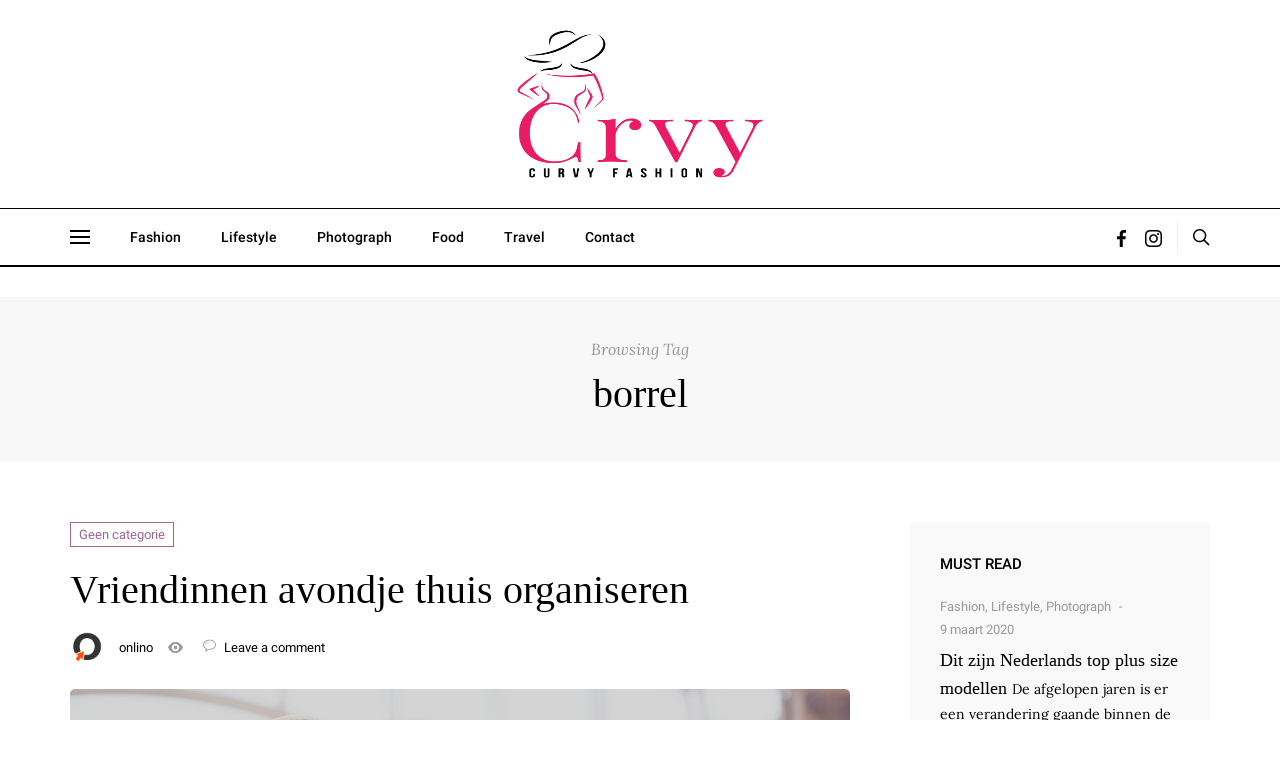

--- FILE ---
content_type: text/html; charset=UTF-8
request_url: https://crvy.nl/tag/borrel/
body_size: 18981
content:
<!doctype html>
<html lang="nl">
<head>
    <meta charset="UTF-8" />
    <meta name="viewport" content="width=device-width, initial-scale=1" />
    <link rel="profile" href="https://gmpg.org/xfn/11" />
	<title>borrel &#8211; CRVY.NL</title>
<meta name='robots' content='max-image-preview:large' />
<link href='https://fonts.gstatic.com' crossorigin rel='preconnect' />
<link rel="alternate" type="application/rss+xml" title="CRVY.NL &raquo; Feed" href="https://crvy.nl/feed/" />
<link rel="alternate" type="application/rss+xml" title="CRVY.NL &raquo; Reactiesfeed" href="https://crvy.nl/comments/feed/" />
<link rel="alternate" type="application/rss+xml" title="CRVY.NL &raquo; borrel Tagfeed" href="https://crvy.nl/tag/borrel/feed/" />
<style type="text/css">
img.wp-smiley,
img.emoji {
	display: inline !important;
	border: none !important;
	box-shadow: none !important;
	height: 1em !important;
	width: 1em !important;
	margin: 0 0.07em !important;
	vertical-align: -0.1em !important;
	background: none !important;
	padding: 0 !important;
}
</style>
	<link rel='stylesheet' id='sbi_styles-css'  href='https://crvy.nl/wp-content/plugins/instagram-feed/css/sbi-styles.min.css?ver=6.0.4' type='text/css' media='all' />
<link rel='stylesheet' id='wp-block-library-css'  href='https://crvy.nl/wp-includes/css/dist/block-library/style.min.css?ver=5.9.12' type='text/css' media='all' />
<style id='wp-block-library-theme-inline-css' type='text/css'>
.wp-block-audio figcaption{color:#555;font-size:13px;text-align:center}.is-dark-theme .wp-block-audio figcaption{color:hsla(0,0%,100%,.65)}.wp-block-code>code{font-family:Menlo,Consolas,monaco,monospace;color:#1e1e1e;padding:.8em 1em;border:1px solid #ddd;border-radius:4px}.wp-block-embed figcaption{color:#555;font-size:13px;text-align:center}.is-dark-theme .wp-block-embed figcaption{color:hsla(0,0%,100%,.65)}.blocks-gallery-caption{color:#555;font-size:13px;text-align:center}.is-dark-theme .blocks-gallery-caption{color:hsla(0,0%,100%,.65)}.wp-block-image figcaption{color:#555;font-size:13px;text-align:center}.is-dark-theme .wp-block-image figcaption{color:hsla(0,0%,100%,.65)}.wp-block-pullquote{border-top:4px solid;border-bottom:4px solid;margin-bottom:1.75em;color:currentColor}.wp-block-pullquote__citation,.wp-block-pullquote cite,.wp-block-pullquote footer{color:currentColor;text-transform:uppercase;font-size:.8125em;font-style:normal}.wp-block-quote{border-left:.25em solid;margin:0 0 1.75em;padding-left:1em}.wp-block-quote cite,.wp-block-quote footer{color:currentColor;font-size:.8125em;position:relative;font-style:normal}.wp-block-quote.has-text-align-right{border-left:none;border-right:.25em solid;padding-left:0;padding-right:1em}.wp-block-quote.has-text-align-center{border:none;padding-left:0}.wp-block-quote.is-large,.wp-block-quote.is-style-large,.wp-block-quote.is-style-plain{border:none}.wp-block-search .wp-block-search__label{font-weight:700}.wp-block-group:where(.has-background){padding:1.25em 2.375em}.wp-block-separator{border:none;border-bottom:2px solid;margin-left:auto;margin-right:auto;opacity:.4}.wp-block-separator:not(.is-style-wide):not(.is-style-dots){width:100px}.wp-block-separator.has-background:not(.is-style-dots){border-bottom:none;height:1px}.wp-block-separator.has-background:not(.is-style-wide):not(.is-style-dots){height:2px}.wp-block-table thead{border-bottom:3px solid}.wp-block-table tfoot{border-top:3px solid}.wp-block-table td,.wp-block-table th{padding:.5em;border:1px solid;word-break:normal}.wp-block-table figcaption{color:#555;font-size:13px;text-align:center}.is-dark-theme .wp-block-table figcaption{color:hsla(0,0%,100%,.65)}.wp-block-video figcaption{color:#555;font-size:13px;text-align:center}.is-dark-theme .wp-block-video figcaption{color:hsla(0,0%,100%,.65)}.wp-block-template-part.has-background{padding:1.25em 2.375em;margin-top:0;margin-bottom:0}
</style>
<style id='global-styles-inline-css' type='text/css'>
body{--wp--preset--color--black: #000000;--wp--preset--color--cyan-bluish-gray: #abb8c3;--wp--preset--color--white: #ffffff;--wp--preset--color--pale-pink: #f78da7;--wp--preset--color--vivid-red: #cf2e2e;--wp--preset--color--luminous-vivid-orange: #ff6900;--wp--preset--color--luminous-vivid-amber: #fcb900;--wp--preset--color--light-green-cyan: #7bdcb5;--wp--preset--color--vivid-green-cyan: #00d084;--wp--preset--color--pale-cyan-blue: #8ed1fc;--wp--preset--color--vivid-cyan-blue: #0693e3;--wp--preset--color--vivid-purple: #9b51e0;--wp--preset--gradient--vivid-cyan-blue-to-vivid-purple: linear-gradient(135deg,rgba(6,147,227,1) 0%,rgb(155,81,224) 100%);--wp--preset--gradient--light-green-cyan-to-vivid-green-cyan: linear-gradient(135deg,rgb(122,220,180) 0%,rgb(0,208,130) 100%);--wp--preset--gradient--luminous-vivid-amber-to-luminous-vivid-orange: linear-gradient(135deg,rgba(252,185,0,1) 0%,rgba(255,105,0,1) 100%);--wp--preset--gradient--luminous-vivid-orange-to-vivid-red: linear-gradient(135deg,rgba(255,105,0,1) 0%,rgb(207,46,46) 100%);--wp--preset--gradient--very-light-gray-to-cyan-bluish-gray: linear-gradient(135deg,rgb(238,238,238) 0%,rgb(169,184,195) 100%);--wp--preset--gradient--cool-to-warm-spectrum: linear-gradient(135deg,rgb(74,234,220) 0%,rgb(151,120,209) 20%,rgb(207,42,186) 40%,rgb(238,44,130) 60%,rgb(251,105,98) 80%,rgb(254,248,76) 100%);--wp--preset--gradient--blush-light-purple: linear-gradient(135deg,rgb(255,206,236) 0%,rgb(152,150,240) 100%);--wp--preset--gradient--blush-bordeaux: linear-gradient(135deg,rgb(254,205,165) 0%,rgb(254,45,45) 50%,rgb(107,0,62) 100%);--wp--preset--gradient--luminous-dusk: linear-gradient(135deg,rgb(255,203,112) 0%,rgb(199,81,192) 50%,rgb(65,88,208) 100%);--wp--preset--gradient--pale-ocean: linear-gradient(135deg,rgb(255,245,203) 0%,rgb(182,227,212) 50%,rgb(51,167,181) 100%);--wp--preset--gradient--electric-grass: linear-gradient(135deg,rgb(202,248,128) 0%,rgb(113,206,126) 100%);--wp--preset--gradient--midnight: linear-gradient(135deg,rgb(2,3,129) 0%,rgb(40,116,252) 100%);--wp--preset--duotone--dark-grayscale: url('#wp-duotone-dark-grayscale');--wp--preset--duotone--grayscale: url('#wp-duotone-grayscale');--wp--preset--duotone--purple-yellow: url('#wp-duotone-purple-yellow');--wp--preset--duotone--blue-red: url('#wp-duotone-blue-red');--wp--preset--duotone--midnight: url('#wp-duotone-midnight');--wp--preset--duotone--magenta-yellow: url('#wp-duotone-magenta-yellow');--wp--preset--duotone--purple-green: url('#wp-duotone-purple-green');--wp--preset--duotone--blue-orange: url('#wp-duotone-blue-orange');--wp--preset--font-size--small: 13px;--wp--preset--font-size--medium: 20px;--wp--preset--font-size--large: 36px;--wp--preset--font-size--x-large: 42px;}.has-black-color{color: var(--wp--preset--color--black) !important;}.has-cyan-bluish-gray-color{color: var(--wp--preset--color--cyan-bluish-gray) !important;}.has-white-color{color: var(--wp--preset--color--white) !important;}.has-pale-pink-color{color: var(--wp--preset--color--pale-pink) !important;}.has-vivid-red-color{color: var(--wp--preset--color--vivid-red) !important;}.has-luminous-vivid-orange-color{color: var(--wp--preset--color--luminous-vivid-orange) !important;}.has-luminous-vivid-amber-color{color: var(--wp--preset--color--luminous-vivid-amber) !important;}.has-light-green-cyan-color{color: var(--wp--preset--color--light-green-cyan) !important;}.has-vivid-green-cyan-color{color: var(--wp--preset--color--vivid-green-cyan) !important;}.has-pale-cyan-blue-color{color: var(--wp--preset--color--pale-cyan-blue) !important;}.has-vivid-cyan-blue-color{color: var(--wp--preset--color--vivid-cyan-blue) !important;}.has-vivid-purple-color{color: var(--wp--preset--color--vivid-purple) !important;}.has-black-background-color{background-color: var(--wp--preset--color--black) !important;}.has-cyan-bluish-gray-background-color{background-color: var(--wp--preset--color--cyan-bluish-gray) !important;}.has-white-background-color{background-color: var(--wp--preset--color--white) !important;}.has-pale-pink-background-color{background-color: var(--wp--preset--color--pale-pink) !important;}.has-vivid-red-background-color{background-color: var(--wp--preset--color--vivid-red) !important;}.has-luminous-vivid-orange-background-color{background-color: var(--wp--preset--color--luminous-vivid-orange) !important;}.has-luminous-vivid-amber-background-color{background-color: var(--wp--preset--color--luminous-vivid-amber) !important;}.has-light-green-cyan-background-color{background-color: var(--wp--preset--color--light-green-cyan) !important;}.has-vivid-green-cyan-background-color{background-color: var(--wp--preset--color--vivid-green-cyan) !important;}.has-pale-cyan-blue-background-color{background-color: var(--wp--preset--color--pale-cyan-blue) !important;}.has-vivid-cyan-blue-background-color{background-color: var(--wp--preset--color--vivid-cyan-blue) !important;}.has-vivid-purple-background-color{background-color: var(--wp--preset--color--vivid-purple) !important;}.has-black-border-color{border-color: var(--wp--preset--color--black) !important;}.has-cyan-bluish-gray-border-color{border-color: var(--wp--preset--color--cyan-bluish-gray) !important;}.has-white-border-color{border-color: var(--wp--preset--color--white) !important;}.has-pale-pink-border-color{border-color: var(--wp--preset--color--pale-pink) !important;}.has-vivid-red-border-color{border-color: var(--wp--preset--color--vivid-red) !important;}.has-luminous-vivid-orange-border-color{border-color: var(--wp--preset--color--luminous-vivid-orange) !important;}.has-luminous-vivid-amber-border-color{border-color: var(--wp--preset--color--luminous-vivid-amber) !important;}.has-light-green-cyan-border-color{border-color: var(--wp--preset--color--light-green-cyan) !important;}.has-vivid-green-cyan-border-color{border-color: var(--wp--preset--color--vivid-green-cyan) !important;}.has-pale-cyan-blue-border-color{border-color: var(--wp--preset--color--pale-cyan-blue) !important;}.has-vivid-cyan-blue-border-color{border-color: var(--wp--preset--color--vivid-cyan-blue) !important;}.has-vivid-purple-border-color{border-color: var(--wp--preset--color--vivid-purple) !important;}.has-vivid-cyan-blue-to-vivid-purple-gradient-background{background: var(--wp--preset--gradient--vivid-cyan-blue-to-vivid-purple) !important;}.has-light-green-cyan-to-vivid-green-cyan-gradient-background{background: var(--wp--preset--gradient--light-green-cyan-to-vivid-green-cyan) !important;}.has-luminous-vivid-amber-to-luminous-vivid-orange-gradient-background{background: var(--wp--preset--gradient--luminous-vivid-amber-to-luminous-vivid-orange) !important;}.has-luminous-vivid-orange-to-vivid-red-gradient-background{background: var(--wp--preset--gradient--luminous-vivid-orange-to-vivid-red) !important;}.has-very-light-gray-to-cyan-bluish-gray-gradient-background{background: var(--wp--preset--gradient--very-light-gray-to-cyan-bluish-gray) !important;}.has-cool-to-warm-spectrum-gradient-background{background: var(--wp--preset--gradient--cool-to-warm-spectrum) !important;}.has-blush-light-purple-gradient-background{background: var(--wp--preset--gradient--blush-light-purple) !important;}.has-blush-bordeaux-gradient-background{background: var(--wp--preset--gradient--blush-bordeaux) !important;}.has-luminous-dusk-gradient-background{background: var(--wp--preset--gradient--luminous-dusk) !important;}.has-pale-ocean-gradient-background{background: var(--wp--preset--gradient--pale-ocean) !important;}.has-electric-grass-gradient-background{background: var(--wp--preset--gradient--electric-grass) !important;}.has-midnight-gradient-background{background: var(--wp--preset--gradient--midnight) !important;}.has-small-font-size{font-size: var(--wp--preset--font-size--small) !important;}.has-medium-font-size{font-size: var(--wp--preset--font-size--medium) !important;}.has-large-font-size{font-size: var(--wp--preset--font-size--large) !important;}.has-x-large-font-size{font-size: var(--wp--preset--font-size--x-large) !important;}
</style>
<link rel='stylesheet' id='wordpress-popular-posts-css-css'  href='https://crvy.nl/wp-content/plugins/wordpress-popular-posts/assets/css/wpp.css?ver=5.5.1' type='text/css' media='all' />
<link rel='stylesheet' id='wpgdprc-front-css-css'  href='https://crvy.nl/wp-content/plugins/wp-gdpr-compliance/Assets/css/front.css?ver=1647300404' type='text/css' media='all' />
<style id='wpgdprc-front-css-inline-css' type='text/css'>
:root{--wp-gdpr--bar--background-color: #000000;--wp-gdpr--bar--color: #ffffff;--wp-gdpr--button--background-color: #000000;--wp-gdpr--button--background-color--darken: #000000;--wp-gdpr--button--color: #ffffff;}
</style>
<link rel='stylesheet' id='harmuny_css_ilightbox-css'  href='https://crvy.nl/wp-content/themes/harmuny//lib/assets/ilightbox/dark-skin/skin.css?ver=5.9.12' type='text/css' media='all' />
<link rel='stylesheet' id='harmuny-css'  href='https://crvy.nl/wp-content/themes/harmuny//style.css?ver=1.2.7' type='text/css' media='all' />
<style id='harmuny-inline-css' type='text/css'>
ul.social-statistics.social-statistics-style1 li a:hover,
			html body.site-dark .mc4wp-form-fields input[type="email"]:focus, html body.site-dark .mc4wp-form-fields input[type="submit"]:focus, html body.site-dark .mc4wp-form-fields input[type="email"]:hover, html body.site-dark .mc4wp-form-fields input[type="submit"]:hover, html body.jamal-skin-dark .mc4wp-form-fields input[type="email"]:focus, html body.jamal-skin-dark .mc4wp-form-fields input[type="submit"]:focus, html body.jamal-skin-dark .mc4wp-form-fields input[type="email"]:hover, html body.jamal-skin-dark .mc4wp-form-fields input[type="submit"]:hover,
			html body.site-dark .mc4wp-form-fields input[type="email"]:focus, html body.site-dark .mc4wp-form-fields input[type="submit"]:focus, html body.site-dark .mc4wp-form-fields input[type="email"]:hover, html body.site-dark .mc4wp-form-fields input[type="submit"]:hover, html body.jamal-skin-dark .mc4wp-form-fields input[type="email"]:focus, html body.jamal-skin-dark .mc4wp-form-fields input[type="submit"]:focus, html body.jamal-skin-dark .mc4wp-form-fields input[type="email"]:hover, html body.jamal-skin-dark .mc4wp-form-fields input[type="submit"]:hover,
			.comment-list .reply a,
			html body.site-dark .entry-excerpt a:hover, html body.site-dark .post-meta a:hover, html body.site-dark .post-meta .meta-item a:hover, html body.site-dark .post-meta .meta-item.ja-meta-author a:hover, html body.jamal-skin-dark .entry-excerpt a:hover, html body.jamal-skin-dark .post-meta a:hover, html body.jamal-skin-dark .post-meta .meta-item a:hover, html body.jamal-skin-dark .post-meta .meta-item.ja-meta-author a:hover,
			html body.site-dark .pages-nav ul li.current a, html body.site-dark .pages-nav ul li.current span, html body.site-dark .pages-nav ul li:hover a, html body.site-dark .pages-nav ul li:hover span, html body.jamal-skin-dark .pages-nav ul li.current a, html body.jamal-skin-dark .pages-nav ul li.current span, html body.jamal-skin-dark .pages-nav ul li:hover a, html body.jamal-skin-dark .pages-nav ul li:hover span,
			html body.site-dark a:hover, html body.jamal-skin-dark a:hover,
			html body.site-dark aside.entry-overlay-bottom-meta a:hover, 
			html body.jamal-skin-dark aside.entry-overlay-bottom-meta a:hover,
			aside.entry-overlay-bottom-meta a:hover,
			a:hover,
			.pages-nav ul li.current a, .pages-nav ul li.current span, .pages-nav ul li:hover a, .pages-nav ul li:hover span,
			 .ja-promo-boxes .entry-featured-media:hover .entry-overlay-content .entry-header .entry-title,.ja-promo-boxes .entry-featured-media:hover .entry-overlay-content .entry-header .entry-title a,
			 .ja-footer.footer-style-1 a:hover,
			 .ja-footer.footer-style-1 .ja-footer-menu ul li a,
			 .ja-footer.footer-style-2 a:hover,
			 .ja-footer.footer-style-3 a:hover,
			 .main-navigation ul.menu li > ul > li:hover > a,
			 .widget_nav_menu a:hover,
			 .widget_nav_menu .sub-menu a:hover,
			 .jamal-post-container .cat-links, .jamal-post-container .cat-links a,
			 ul.social-statistics li a:hover,
			 .entry-more a:hover,
			 .pages-nav > span a:hover,
			 .ja-global-featured-row .post--item .entry-body .cat-links a,
			 .ja-content-grid .cat-links, .ja-content-grid .cat-links a,
			 .ja-content-list .post-cats, .ja-content-list .post-cats a,
			 .post-meta .meta-item.ja-meta-author a:hover, .post-meta-footer .meta-item.ja-meta-author a:hover,
			 body.site-dark .entry-excerpt a:hover, body.site-dark .post-meta a:hover, body.site-dark .post-meta .meta-item a:hover, body.site-dark .post-meta .meta-item.ja-meta-author a:hover, body.jamal-skin-dark .entry-excerpt a:hover, body.jamal-skin-dark .post-meta a:hover, body.jamal-skin-dark .post-meta .meta-item a:hover, body.jamal-skin-dark .post-meta .meta-item.ja-meta-author a:hover,
			 body.site-dark a:hover, body.jamal-skin-dark a:hover,
			 div.ja-featured-row.ja-featured-3 .entry-overlay-content .entry-header .post-more:hover,
			 div.ja-featured-row.ja-featured-4 .entry-overlay-content .entry-header .post-more:hover,
			 div.ja-featured-row.ja-featured-5 article.post--item:hover .post-more,
			 div.ja-featured-row.ja-featured-5 .entry-overlay-content .entry-header .post-more:hover,
			 body.site-dark .mc4wp-form-fields input[type="email"]:focus, body.site-dark .mc4wp-form-fields input[type="submit"]:focus, body.site-dark .mc4wp-form-fields input[type="email"]:hover, body.site-dark .mc4wp-form-fields input[type="submit"]:hover, body.jamal-skin-dark .mc4wp-form-fields input[type="email"]:focus, body.jamal-skin-dark .mc4wp-form-fields input[type="submit"]:focus, body.jamal-skin-dark .mc4wp-form-fields input[type="email"]:hover, body.jamal-skin-dark .mc4wp-form-fields input[type="submit"]:hover { color: #9c6791; }blockquote::before,
			.social-icons-item.shopping-cart-icon .menu-counter-bubble,
			.jamal-load-more-btn .jamal-load-more-btn-inner,
			html body.site-dark .jamal-load-more-btn .jamal-load-more-btn-inner, 
			html body.jamal-skin-dark .jamal-load-more-btn .jamal-load-more-btn-inner,
			.posts-list-1.thumbnail-is-count ul li .post-count,
			 .button, [type="submit"],.generic-button a,.generic-button button,.happyforms-styles input[type=submit].happyforms-submit.happyforms-button--submit,.happyforms-styles input[type=submit][disabled].happyforms-submit.happyforms-button--submit,
			 .button:hover, [type="submit"]:hover,.generic-button a:hover,.generic-button button:hover,.happyforms-styles input[type=submit].happyforms-submit.happyforms-button--submit:hover,.happyforms-styles input[type=submit][disabled].happyforms-submit.happyforms-button--submit:hover,
			 div.mejs-container div.mejs-controls,
			 .ja-slick-dots .slick-active button,.ja-slick-dots button:hover,
			 .slick-arrow:hover,
			 .ja-header-newsletter .mc4wp-form-fields input[type="submit"]:focus,.ja-header-newsletter .mc4wp-form-fields input[type="submit"]:hover,
			 .ja-footer.footer-style-1 .ja-footer-social::before,
			 .main-navigation ul.menu > li:hover > a::after,
			 .post-category a,
			 .entry-newsletter-icon,
			 div.ja-featured-row.ja-featured-4 .entry-overlay-content .entry-header .cat-links a,
			 div.ja-featured-row.ja-featured-3 .entry-overlay-content .entry-header .cat-links a,
			 div.ja-featured-row.ja-featured-5 .entry-cat-name a,
			 div.ja-featured-row .ja-slick-dots .slick-active button, div.ja-featured-row .ja-slick-dots button:hover,
			 div.ja-featured-row.ja-featured-5 .ja-slick-dots li.slick-active button::before,
			 #reading-position-indicator{ background: #9c6791; } #reading-position-indicator { box-shadow: 0 0 10px #9c6791; }.title-block .title-widget-line::after {
				background: -webkit-linear-gradient(to right, #9c6791, transparent);
                background: linear-gradient(to right, #9c6791, transparent);
			}
			.rtl .title-block .title-widget-line::after {
				background: -webkit-linear-gradient(to left, #9c6791, transparent);
                background: linear-gradient(to left, #9c6791, transparent); }
			html body.site-dark .pages-nav > span a:hover, html body.jamal-skin-dark .pages-nav > span a:hover,
			div.ja-blog-i1007 article:hover .entry-title span,
			div.ja-blog-i1008 article:hover .entry-title span,
			.wp-block-quote,
			.mc4wp-form-fields input[type="email"]:focus,
			html body.site-dark .mc4wp-form-fields input[type="email"]:focus, html body.site-dark .mc4wp-form-fields input[type="submit"]:focus, html body.site-dark .mc4wp-form-fields input[type="email"]:hover, html body.site-dark .mc4wp-form-fields input[type="submit"]:hover, html body.jamal-skin-dark .mc4wp-form-fields input[type="email"]:focus, html body.jamal-skin-dark .mc4wp-form-fields input[type="submit"]:focus, html body.jamal-skin-dark .mc4wp-form-fields input[type="email"]:hover, html body.jamal-skin-dark .mc4wp-form-fields input[type="submit"]:hover,
			html body.site-dark .mc4wp-form-fields input[type="email"]:focus, html body.site-dark .mc4wp-form-fields input[type="submit"]:focus, html body.site-dark .mc4wp-form-fields input[type="email"]:hover, html body.site-dark .mc4wp-form-fields input[type="submit"]:hover, html body.jamal-skin-dark .mc4wp-form-fields input[type="email"]:focus, html body.jamal-skin-dark .mc4wp-form-fields input[type="submit"]:focus, html body.jamal-skin-dark .mc4wp-form-fields input[type="email"]:hover, html body.jamal-skin-dark .mc4wp-form-fields input[type="submit"]:hover,
			div.content-area .author-box .author-wrap,
			div.ja-blog-i1007 article:hover .entry-title span,
			html body.site-dark .pages-nav ul li.current a, html body.site-dark .pages-nav ul li.current span, html body.site-dark .pages-nav ul li:hover a, html body.site-dark .pages-nav ul li:hover span, html body.jamal-skin-dark .pages-nav ul li.current a, html body.jamal-skin-dark .pages-nav ul li.current span, html body.jamal-skin-dark .pages-nav ul li:hover a, html body.jamal-skin-dark .pages-nav ul li:hover span,
			.widget_search .search-form .search-field:focus,
			.pages-nav ul li.current a, .pages-nav ul li.current span, .pages-nav ul li:hover a, .pages-nav ul li:hover span,
			.wp-block-separator,
			.site-search-wrap .site-search .search-form-wrap .search-form input[type=search]:focus,
			.ja-header-newsletter .mc4wp-form-fields input[type="submit"]:focus,.ja-header-newsletter .mc4wp-form-fields input[type="submit"]:hover,
			.jamal-post-container .cat-links a,
			.post-meta .meta-item.ja-meta-share.active > .ja-circle, .post-meta-footer .meta-item.ja-meta-share.active > .ja-circle,
			.post-meta .ja-circle:hover, .post-meta-footer .ja-circle:hover,
			.entry-more a:hover,
			.pages-nav > span a:hover,
			.ja-global-featured-row .post--item .entry-body .entry-title:hover span,
			.ja-content-grid .cat-links, .ja-content-grid .cat-links a,
			div.ja-featured-row.ja-featured-4 .entry-overlay-content .entry-header .entry-title:hover span,
			div.ja-featured-row.ja-featured-3 .entry-overlay-content .entry-header .post-more:hover,
			div.ja-featured-row.ja-featured-4 .entry-overlay-content .entry-header .post-more:hover,
			div.ja-featured-row.ja-featured-5 article.post--item:hover .entry-title span,
			div.ja-featured-row.ja-featured-5 .ja-slick-dots li.slick-active button,
			body.site-dark .mc4wp-form-fields input[type="email"]:focus, body.site-dark .mc4wp-form-fields input[type="submit"]:focus, body.site-dark .mc4wp-form-fields input[type="email"]:hover, body.site-dark .mc4wp-form-fields input[type="submit"]:hover, body.jamal-skin-dark .mc4wp-form-fields input[type="email"]:focus, body.jamal-skin-dark .mc4wp-form-fields input[type="submit"]:focus, body.jamal-skin-dark .mc4wp-form-fields input[type="email"]:hover, body.jamal-skin-dark .mc4wp-form-fields input[type="submit"]:hover,
			body.site-dark .pages-nav > span a:hover, body.jamal-skin-dark .pages-nav > span a:hover,
			div.ja-blog-i1004 .entry-body-inner { border-color: #9c6791; }.ja-loading,.ja-circle:hover {border-left-color: #9c6791;}ul.social-statistics.social-statistics-style1 li a:hover span.social-icon svg,
			.comment-list .reply a svg,
			html body.site-dark ul.social-statistics li.social-link-item:hover a span.social-icon svg, html body.jamal-skin-dark ul.social-statistics li.social-link-item:hover a span.social-icon svg,
			aside.entry-overlay-bottom-meta a:hover svg,
			html body.site-dark aside.entry-overlay-bottom-meta a:hover svg, 
			html body.jamal-skin-dark aside.entry-overlay-bottom-meta a:hover svg,			
			.ja-circle:hover > svg,
			.pages-nav ul li.current a svg, .pages-nav ul li.current span svg, .pages-nav ul li:hover a svg, .pages-nav ul li:hover span svg,
			.social-icons-item:hover svg,
			.jamal-skin .jamal-skin-icon:hover svg,
			.ja-promo-boxes .entry-featured-media:hover .entry-overlay-content .entry-header .entry-title svg,
			.post-meta .meta-item.ja-meta-share.active > .ja-circle > svg, .post-meta-footer .meta-item.ja-meta-share.active > .ja-circle > svg,
			ul.solid-social-icons li a:hover span.social-icon svg,
			.entry-more a:hover svg,
			
			div.ja-featured-row.ja-featured-3 .entry-overlay-content .entry-header .post-more:hover svg,
			div.ja-featured-row.ja-featured-4 .entry-overlay-content .entry-header .post-more:hover svg,
			div.ja-featured-row.ja-featured-5 article.post--item:hover .post-more svg,
			div.ja-featured-row.ja-featured-5 .entry-overlay-content .entry-header .post-more:hover svg,
		
			.post-meta .ja-circle:hover > svg, .post-meta-footer .ja-circle:hover > svg,
			body.site-dark ul.social-statistics li.social-link-item:hover a span.social-icon svg, body.jamal-skin-dark ul.social-statistics li.social-link-item:hover a span.social-icon svg,
			body.jamal-skin-dark div.ja-featured-row.ja-featured-3 .entry-overlay-content .entry-header .post-more svg,
			.entry-share a:hover svg,
			ul.social-statistics li a:hover span.social-icon svg { fill: #9c6791; }.wp-customizer{background:#FFF}@media (min-width: 768px) {html body{font-size:16px;line-height:1.5;letter-spacing:0px;text-transform:initial;}.site-header #logo, .ja-footer-site-name{font-size:32px;line-height:1.2;letter-spacing:0px;font-weight:initial;text-transform:uppercase;}div.main-navigation ul.menu > li > a{font-size:14px;line-height:50px;letter-spacing:0px;font-weight:500;text-transform:initial;}div.main-navigation ul.menu li > ul > li > a{font-size:12px;line-height:initial;letter-spacing:0px;font-weight:initial;text-transform:initial;}.button, [type="submit"], .generic-button a, .generic-button button, .happyforms-styles input[type=submit].happyforms-submit.happyforms-button--submit, .happyforms-styles input[type=submit][disabled].happyforms-submit.happyforms-button--submit, #add_payment_method .wc-proceed-to-checkout a.checkout-button, .woocommerce-cart .wc-proceed-to-checkout a.checkout-button, .woocommerce-checkout .wc-proceed-to-checkout a.checkout-button, .woocommerce #respond input#submit, .woocommerce a.button, .woocommerce button.button, .woocommerce input.button, html body.woocommerce .widget_price_filter .price_slider_amount .button, html body.woocommerce #respond input#submit, html body.woocommerce a.button, html body.woocommerce button.button, html body.woocommerce input.button, .comment-list .reply a, .button, [type="submit"], .generic-button a, .generic-button button, .happyforms-styles input[type=submit].happyforms-submit.happyforms-button--submit, .happyforms-styles input[type=submit][disabled].happyforms-submit.happyforms-button--submit, .ja-footer.footer-style-1 .ja-footer-newsletter .mc4wp-form-fields input[type="submit"]{font-size:11px;line-height:28px;letter-spacing:1px;font-weight:initial;text-transform:uppercase;}div.ja-featured-row.ja-featured-1 .entry-overlay-content .entry-title a, .content-area .entry-newsletter-head, .jamal-post-container .entry-title{font-size:40px;line-height:56px;letter-spacing:0px;font-weight:initial;text-transform:none;}.woocommerce ul.products li.product .woocommerce-loop-category__title, .woocommerce ul.products li.product .woocommerce-loop-product__title, .woocommerce ul.products li.product h3, div.ja-blog-i1001 .entry-title, div.ja-blog-i1002 .entry-title, div.ja-blog-i1003 .entry-title, div.ja-blog-i1004 .entry-title, div.ja-featured-row.ja-featured-5 .entry-overlay-content .entry-title a{font-size:22px;line-height:32px;letter-spacing:0px;font-weight:initial;text-transform:none;}.jamal-post-container h1.entry-title, h1.entry-title, h1.page-title{font-size:40px;line-height:56px;letter-spacing:0px;font-weight:initial;text-transform:none;}body.single article .entry p, body.single article .hentry li{font-size:18px;line-height:32px;letter-spacing:0px;font-weight:initial;text-transform:none;}q p, blockquote p, .wp-block-quote p{font-size:27px;line-height:40px;letter-spacing:0px;font-weight:initial;text-transform:none;}.ja-global-featured-row .entry-title, .posts-list-3 ul.posts-list-items li:nth-child(n+2) .entry-title, .posts-list-4 ul.posts-list-items li .entry-title, .posts-list-1 ul.posts-list-items li .entry-title{font-size:16px;line-height:22px;letter-spacing:0px;font-weight:initial;text-transform:none;}.entry h1{font-size:42px;line-height:50px;letter-spacing:0px;font-weight:initial;text-transform:none;}.entry h2{font-size:27px;line-height:38px;letter-spacing:0px;font-weight:initial;text-transform:none;}.entry h3{font-size:22px;line-height:30px;letter-spacing:0px;font-weight:initial;text-transform:none;}.entry h4{font-size:19px;line-height:29px;letter-spacing:0px;font-weight:initial;text-transform:none;}.entry h5{font-size:17px;line-height:25px;letter-spacing:0px;font-weight:initial;text-transform:none;}.entry h6{font-size:16px;line-height:24px;letter-spacing:0px;font-weight:initial;text-transform:none;}}
</style>
<script type='application/json' id='wpp-json'>
{"sampling_active":0,"sampling_rate":100,"ajax_url":"https:\/\/crvy.nl\/wp-json\/wordpress-popular-posts\/v1\/popular-posts","api_url":"https:\/\/crvy.nl\/wp-json\/wordpress-popular-posts","ID":0,"token":"c6507538f6","lang":0,"debug":0}
</script>
<script type='text/javascript' src='https://crvy.nl/wp-content/plugins/wordpress-popular-posts/assets/js/wpp.min.js?ver=5.5.1' id='wpp-js-js'></script>
<script type='text/javascript' src='https://crvy.nl/wp-includes/js/jquery/jquery.min.js?ver=3.6.0' id='jquery-core-js'></script>
<script type='text/javascript' src='https://crvy.nl/wp-includes/js/jquery/jquery-migrate.min.js?ver=3.3.2' id='jquery-migrate-js'></script>
<script type='text/javascript' id='wpgdprc-front-js-js-extra'>
/* <![CDATA[ */
var wpgdprcFront = {"ajaxUrl":"https:\/\/crvy.nl\/wp-admin\/admin-ajax.php","ajaxNonce":"44511a47ab","ajaxArg":"security","pluginPrefix":"wpgdprc","blogId":"1","isMultiSite":"","locale":"nl_NL","showSignUpModal":"","showFormModal":"","cookieName":"wpgdprc-consent","consentVersion":"","path":"\/","prefix":"wpgdprc"};
/* ]]> */
</script>
<script type='text/javascript' src='https://crvy.nl/wp-content/plugins/wp-gdpr-compliance/Assets/js/front.min.js?ver=1647300404' id='wpgdprc-front-js-js'></script>
<link rel="https://api.w.org/" href="https://crvy.nl/wp-json/" /><link rel="alternate" type="application/json" href="https://crvy.nl/wp-json/wp/v2/tags/72" /><link rel="EditURI" type="application/rsd+xml" title="RSD" href="https://crvy.nl/xmlrpc.php?rsd" />
<link rel="wlwmanifest" type="application/wlwmanifest+xml" href="https://crvy.nl/wp-includes/wlwmanifest.xml" /> 
<meta name="generator" content="WordPress 5.9.12" />
            <style id="wpp-loading-animation-styles">@-webkit-keyframes bgslide{from{background-position-x:0}to{background-position-x:-200%}}@keyframes bgslide{from{background-position-x:0}to{background-position-x:-200%}}.wpp-widget-placeholder,.wpp-widget-block-placeholder{margin:0 auto;width:60px;height:3px;background:#dd3737;background:linear-gradient(90deg,#dd3737 0%,#571313 10%,#dd3737 100%);background-size:200% auto;border-radius:3px;-webkit-animation:bgslide 1s infinite linear;animation:bgslide 1s infinite linear}</style>
            <meta http-equiv="X-UA-Compatible" content="IE=edge"><script> 
				if (typeof WebFontConfig === "undefined") {
					WebFontConfig = new Object();
				}
				
				WebFontConfig = {
				  google: {
				    families: []
				  },
				  timeout: 2000 // Set the timeout to two seconds
				};

				(function(){
					var wf = document.createElement('script');
					wf.src = '//ajax.googleapis.com/ajax/libs/webfont/1.6.26/webfont.js';
					wf.type = 'text/javascript';
					wf.async = 'true';
					var s = document.getElementsByTagName('script')[0];
					s.parentNode.insertBefore(wf, s);
				})();
			</script><link rel="icon" href="https://crvy.nl/wp-content/uploads/2020/03/CRVY-logo-90x90.png" sizes="32x32" />
<link rel="icon" href="https://crvy.nl/wp-content/uploads/2020/03/CRVY-logo-e1583256849784.png" sizes="192x192" />
<link rel="apple-touch-icon" href="https://crvy.nl/wp-content/uploads/2020/03/CRVY-logo-e1583256849784.png" />
<meta name="msapplication-TileImage" content="https://crvy.nl/wp-content/uploads/2020/03/CRVY-logo-e1583256849784.png" />
<script>	
		jQuery(document).ready(function(){
		function setMySkin() {
		    myCookieVal = jQuery('body').hasClass('jamal-skin-light') ? 'light' : 'dark';
		    jQuery.cookie('harmuny_skin', myCookieVal, {expires: 5,path:'/'});
		}
		
		if (jQuery.cookie('harmuny_skin') == 'dark') {
			jQuery('body').addClass('jamal-skin-dark'); 
			jQuery('.jamal-skin').addClass('jamal-skin-dark'); 
		    
		    
		    jQuery('body').removeClass('jamal-skin-light');
		    jQuery('.jamal-skin').removeClass('jamal-skin-light');
		} else {
			
			jQuery('body').addClass('jamal-skin-light'); 
			jQuery('.jamal-skin').addClass('jamal-skin-light'); 
		    
		    
		    jQuery('body').removeClass('jamal-skin-dark');
		    jQuery('.jamal-skin').removeClass('jamal-skin-dark');
		}
			    
		jQuery('.jamal-skin').on('click', function(event){
		    event.preventDefault();
			
			jQuery('.jamal-skin').toggleClass('jamal-skin-light jamal-skin-dark');
		    jQuery('body').toggleClass('jamal-skin-light jamal-skin-dark');
		    
			setMySkin();
		});
		});</script></head>

<body data-rsssl=1 class="archive tag tag-borrel tag-72 wp-embed-responsive   sidebar-right sidebar-enabled is-lazyload is-header-v6 jamal-skin-light post-style--01 is-sticky-nav on-search-overlay">

<svg xmlns="http://www.w3.org/2000/svg" viewBox="0 0 0 0" width="0" height="0" focusable="false" role="none" style="visibility: hidden; position: absolute; left: -9999px; overflow: hidden;" ><defs><filter id="wp-duotone-dark-grayscale"><feColorMatrix color-interpolation-filters="sRGB" type="matrix" values=" .299 .587 .114 0 0 .299 .587 .114 0 0 .299 .587 .114 0 0 .299 .587 .114 0 0 " /><feComponentTransfer color-interpolation-filters="sRGB" ><feFuncR type="table" tableValues="0 0.49803921568627" /><feFuncG type="table" tableValues="0 0.49803921568627" /><feFuncB type="table" tableValues="0 0.49803921568627" /><feFuncA type="table" tableValues="1 1" /></feComponentTransfer><feComposite in2="SourceGraphic" operator="in" /></filter></defs></svg><svg xmlns="http://www.w3.org/2000/svg" viewBox="0 0 0 0" width="0" height="0" focusable="false" role="none" style="visibility: hidden; position: absolute; left: -9999px; overflow: hidden;" ><defs><filter id="wp-duotone-grayscale"><feColorMatrix color-interpolation-filters="sRGB" type="matrix" values=" .299 .587 .114 0 0 .299 .587 .114 0 0 .299 .587 .114 0 0 .299 .587 .114 0 0 " /><feComponentTransfer color-interpolation-filters="sRGB" ><feFuncR type="table" tableValues="0 1" /><feFuncG type="table" tableValues="0 1" /><feFuncB type="table" tableValues="0 1" /><feFuncA type="table" tableValues="1 1" /></feComponentTransfer><feComposite in2="SourceGraphic" operator="in" /></filter></defs></svg><svg xmlns="http://www.w3.org/2000/svg" viewBox="0 0 0 0" width="0" height="0" focusable="false" role="none" style="visibility: hidden; position: absolute; left: -9999px; overflow: hidden;" ><defs><filter id="wp-duotone-purple-yellow"><feColorMatrix color-interpolation-filters="sRGB" type="matrix" values=" .299 .587 .114 0 0 .299 .587 .114 0 0 .299 .587 .114 0 0 .299 .587 .114 0 0 " /><feComponentTransfer color-interpolation-filters="sRGB" ><feFuncR type="table" tableValues="0.54901960784314 0.98823529411765" /><feFuncG type="table" tableValues="0 1" /><feFuncB type="table" tableValues="0.71764705882353 0.25490196078431" /><feFuncA type="table" tableValues="1 1" /></feComponentTransfer><feComposite in2="SourceGraphic" operator="in" /></filter></defs></svg><svg xmlns="http://www.w3.org/2000/svg" viewBox="0 0 0 0" width="0" height="0" focusable="false" role="none" style="visibility: hidden; position: absolute; left: -9999px; overflow: hidden;" ><defs><filter id="wp-duotone-blue-red"><feColorMatrix color-interpolation-filters="sRGB" type="matrix" values=" .299 .587 .114 0 0 .299 .587 .114 0 0 .299 .587 .114 0 0 .299 .587 .114 0 0 " /><feComponentTransfer color-interpolation-filters="sRGB" ><feFuncR type="table" tableValues="0 1" /><feFuncG type="table" tableValues="0 0.27843137254902" /><feFuncB type="table" tableValues="0.5921568627451 0.27843137254902" /><feFuncA type="table" tableValues="1 1" /></feComponentTransfer><feComposite in2="SourceGraphic" operator="in" /></filter></defs></svg><svg xmlns="http://www.w3.org/2000/svg" viewBox="0 0 0 0" width="0" height="0" focusable="false" role="none" style="visibility: hidden; position: absolute; left: -9999px; overflow: hidden;" ><defs><filter id="wp-duotone-midnight"><feColorMatrix color-interpolation-filters="sRGB" type="matrix" values=" .299 .587 .114 0 0 .299 .587 .114 0 0 .299 .587 .114 0 0 .299 .587 .114 0 0 " /><feComponentTransfer color-interpolation-filters="sRGB" ><feFuncR type="table" tableValues="0 0" /><feFuncG type="table" tableValues="0 0.64705882352941" /><feFuncB type="table" tableValues="0 1" /><feFuncA type="table" tableValues="1 1" /></feComponentTransfer><feComposite in2="SourceGraphic" operator="in" /></filter></defs></svg><svg xmlns="http://www.w3.org/2000/svg" viewBox="0 0 0 0" width="0" height="0" focusable="false" role="none" style="visibility: hidden; position: absolute; left: -9999px; overflow: hidden;" ><defs><filter id="wp-duotone-magenta-yellow"><feColorMatrix color-interpolation-filters="sRGB" type="matrix" values=" .299 .587 .114 0 0 .299 .587 .114 0 0 .299 .587 .114 0 0 .299 .587 .114 0 0 " /><feComponentTransfer color-interpolation-filters="sRGB" ><feFuncR type="table" tableValues="0.78039215686275 1" /><feFuncG type="table" tableValues="0 0.94901960784314" /><feFuncB type="table" tableValues="0.35294117647059 0.47058823529412" /><feFuncA type="table" tableValues="1 1" /></feComponentTransfer><feComposite in2="SourceGraphic" operator="in" /></filter></defs></svg><svg xmlns="http://www.w3.org/2000/svg" viewBox="0 0 0 0" width="0" height="0" focusable="false" role="none" style="visibility: hidden; position: absolute; left: -9999px; overflow: hidden;" ><defs><filter id="wp-duotone-purple-green"><feColorMatrix color-interpolation-filters="sRGB" type="matrix" values=" .299 .587 .114 0 0 .299 .587 .114 0 0 .299 .587 .114 0 0 .299 .587 .114 0 0 " /><feComponentTransfer color-interpolation-filters="sRGB" ><feFuncR type="table" tableValues="0.65098039215686 0.40392156862745" /><feFuncG type="table" tableValues="0 1" /><feFuncB type="table" tableValues="0.44705882352941 0.4" /><feFuncA type="table" tableValues="1 1" /></feComponentTransfer><feComposite in2="SourceGraphic" operator="in" /></filter></defs></svg><svg xmlns="http://www.w3.org/2000/svg" viewBox="0 0 0 0" width="0" height="0" focusable="false" role="none" style="visibility: hidden; position: absolute; left: -9999px; overflow: hidden;" ><defs><filter id="wp-duotone-blue-orange"><feColorMatrix color-interpolation-filters="sRGB" type="matrix" values=" .299 .587 .114 0 0 .299 .587 .114 0 0 .299 .587 .114 0 0 .299 .587 .114 0 0 " /><feComponentTransfer color-interpolation-filters="sRGB" ><feFuncR type="table" tableValues="0.098039215686275 1" /><feFuncG type="table" tableValues="0 0.66274509803922" /><feFuncB type="table" tableValues="0.84705882352941 0.41960784313725" /><feFuncA type="table" tableValues="1 1" /></feComponentTransfer><feComposite in2="SourceGraphic" operator="in" /></filter></defs></svg>
<section class="offcanvas has-custom-scroll" data-height="100%">
	<aside class="offcanvas-sidebar">
		<div class="offcanvas-inner">

            <div class="jamal-content offcanvas-header">
                <div class="jamal-col">
                    <span class="offcanvas-close">
                        <svg xmlns="http://www.w3.org/2000/svg" width="13px" height="11px" viewBox="0 0 640 640"><path d="M122.496 288l194.272-194.272-45.248-45.248-271.52 271.52 271.52 271.52 45.248-45.248-194.272-194.272h517.504v-64h-517.504z"></path></svg>
                    </span>
                </div>

	            
            </div>

			<div class="widget-area">
				<div class="widget social-statistics-2 social-statistics-widget"><div class="title-block-wrap"><h5 class="title-block title-widget"><span class="jamal-col jamal-nth-child-1 title-widget-text">Volg Ons</span><span class="jamal-col jamal-nth-child-3 title-widget-line"></span></h5></div><ul class="social-statistics social-statistics-style1">
					<li class="social-link-item social-link-facebook">
						<a href="https://www.facebook.com/couturefashion.nl" rel="nofollow noopener" target="_blank">
							<span class="social-icon"><svg xmlns="http://www.w3.org/2000/svg" width="15px" height="15px" viewBox="0 0 602 1024"><path d="M566.846 7.384v162.462h-96.615q-52.923 0-71.385 22.153t-18.462 66.461v116.308h180.308l-24 182.154h-156.308v467.077h-188.308v-467.077h-156.923v-182.154h156.923v-134.154q0-114.462 64.001-177.539t170.462-63.077q90.462 0 140.308 7.384z"></path></svg></span>
							<span class="social-count">94</span>
						</a>
					</li> 
					<li class="social-link-item social-link-instagram">
						<a href="https://instagram.com/couturefashion.nl" rel="nofollow noopener" target="_blank">
							<span class="social-icon"><svg viewBox="0 0 24 24" xmlns="http://www.w3.org/2000/svg" width="15px" height="15px"><path d="M12 0C8.74 0 8.333.015 7.053.072 5.775.132 4.905.333 4.14.63c-.789.306-1.459.717-2.126 1.384S.935 3.35.63 4.14C.333 4.905.131 5.775.072 7.053.012 8.333 0 8.74 0 12s.015 3.667.072 4.947c.06 1.277.261 2.148.558 2.913.306.788.717 1.459 1.384 2.126.667.666 1.336 1.079 2.126 1.384.766.296 1.636.499 2.913.558C8.333 23.988 8.74 24 12 24s3.667-.015 4.947-.072c1.277-.06 2.148-.262 2.913-.558.788-.306 1.459-.718 2.126-1.384.666-.667 1.079-1.335 1.384-2.126.296-.765.499-1.636.558-2.913.06-1.28.072-1.687.072-4.947s-.015-3.667-.072-4.947c-.06-1.277-.262-2.149-.558-2.913-.306-.789-.718-1.459-1.384-2.126C21.319 1.347 20.651.935 19.86.63c-.765-.297-1.636-.499-2.913-.558C15.667.012 15.26 0 12 0zm0 2.16c3.203 0 3.585.016 4.85.071 1.17.055 1.805.249 2.227.415.562.217.96.477 1.382.896.419.42.679.819.896 1.381.164.422.36 1.057.413 2.227.057 1.266.07 1.646.07 4.85s-.015 3.585-.074 4.85c-.061 1.17-.256 1.805-.421 2.227-.224.562-.479.96-.899 1.382-.419.419-.824.679-1.38.896-.42.164-1.065.36-2.235.413-1.274.057-1.649.07-4.859.07-3.211 0-3.586-.015-4.859-.074-1.171-.061-1.816-.256-2.236-.421-.569-.224-.96-.479-1.379-.899-.421-.419-.69-.824-.9-1.38-.165-.42-.359-1.065-.42-2.235-.045-1.26-.061-1.649-.061-4.844 0-3.196.016-3.586.061-4.861.061-1.17.255-1.814.42-2.234.21-.57.479-.96.9-1.381.419-.419.81-.689 1.379-.898.42-.166 1.051-.361 2.221-.421 1.275-.045 1.65-.06 4.859-.06l.045.03zm0 3.678c-3.405 0-6.162 2.76-6.162 6.162 0 3.405 2.76 6.162 6.162 6.162 3.405 0 6.162-2.76 6.162-6.162 0-3.405-2.76-6.162-6.162-6.162zM12 16c-2.21 0-4-1.79-4-4s1.79-4 4-4 4 1.79 4 4-1.79 4-4 4zm7.846-10.405c0 .795-.646 1.44-1.44 1.44-.795 0-1.44-.646-1.44-1.44 0-.794.646-1.439 1.44-1.439.793-.001 1.44.645 1.44 1.439z"/></svg></span>
							<span class="social-count">0</span>
						</a>
					</li> </ul></div><!-- .widget --><div class="widget search-3 widget_search"><form role="search" method="get" class="search-form" action="https://crvy.nl/">
				<label>
					<span class="screen-reader-text">Zoeken naar:</span>
					<input type="search" class="search-field" placeholder="Zoeken &hellip;" value="" name="s" />
				</label>
				<input type="submit" class="search-submit" value="Zoeken" />
			</form></div><!-- .widget --><div class="widget posts-list-widget posts-list-1 thumbnail-is-circle"><div class="title-block-wrap"><h5 class="title-block title-widget"><span class="jamal-col jamal-nth-child-1 title-widget-text">Recent Posts</span><span class="jamal-col jamal-nth-child-3 title-widget-line"></span></h5></div><div><ul class="posts-list-items">                        <li>
                            <div class="ja-post-outer">
								<div class="ja-post-inner ja-post-thumbnail"><a aria-label="5x de leukste plussize merken" href="https://crvy.nl/5x-de-leukste-plussize-merken/" class="post-thumb"><img width="90" height="90" src="https://crvy.nl/wp-content/themes/harmuny/lib/assets/images/empty-harmuny-widget-small.png" class="attachment-harmuny-widget-small size-harmuny-widget-small lazy-img wp-post-image" alt="" loading="lazy" data-src="https://crvy.nl/wp-content/uploads/2021/10/pexels-muhammadtaha-ibrahim-maaji-2517865-90x90.jpg" /></a>  </div>
                                <div class="ja-post-inner ja-post-data">
                                    <h4 class="entry-title">
                                        <a href="https://crvy.nl/5x-de-leukste-plussize-merken/">
											5x de leukste plussize merken                                        </a>
                                    </h4>

                                    <ul class="post-meta">
                                        <li>6 oktober 2021</li>
                                    </ul>
                                </div>
                            </div>
                        </li>
						                        <li>
                            <div class="ja-post-outer">
								<div class="ja-post-inner ja-post-thumbnail"><a aria-label="Vriendinnen avondje thuis organiseren" href="https://crvy.nl/vriendinnen-avondje-thuis-organiseren/" class="post-thumb"><img width="90" height="90" src="https://crvy.nl/wp-content/themes/harmuny/lib/assets/images/empty-harmuny-widget-small.png" class="attachment-harmuny-widget-small size-harmuny-widget-small lazy-img wp-post-image" alt="" loading="lazy" data-src="https://crvy.nl/wp-content/uploads/2021/03/people-2596150_1280-90x90.jpg" /></a>  </div>
                                <div class="ja-post-inner ja-post-data">
                                    <h4 class="entry-title">
                                        <a href="https://crvy.nl/vriendinnen-avondje-thuis-organiseren/">
											Vriendinnen avondje thuis organiseren                                        </a>
                                    </h4>

                                    <ul class="post-meta">
                                        <li>5 juni 2021</li>
                                    </ul>
                                </div>
                            </div>
                        </li>
						                        <li>
                            <div class="ja-post-outer">
								<div class="ja-post-inner ja-post-thumbnail"><a aria-label="Wat moet je absoluut niet doen met een maatje meer?" href="https://crvy.nl/wat-moet-je-absoluut-niet-doen-met-een-maatje-meer/" class="post-thumb"><img width="90" height="90" src="https://crvy.nl/wp-content/themes/harmuny/lib/assets/images/empty-harmuny-widget-small.png" class="attachment-harmuny-widget-small size-harmuny-widget-small lazy-img wp-post-image" alt="niet doen met een maatje meer" loading="lazy" data-src="https://crvy.nl/wp-content/uploads/2020/03/young-model-2725720_1280-90x90.jpg" /></a>  </div>
                                <div class="ja-post-inner ja-post-data">
                                    <h4 class="entry-title">
                                        <a href="https://crvy.nl/wat-moet-je-absoluut-niet-doen-met-een-maatje-meer/">
											Wat moet je absoluut niet doen met een maatje meer?                                        </a>
                                    </h4>

                                    <ul class="post-meta">
                                        <li>10 maart 2020</li>
                                    </ul>
                                </div>
                            </div>
                        </li>
						                        <li>
                            <div class="ja-post-outer">
								<div class="ja-post-inner ja-post-thumbnail"><a aria-label="Deze 5 magazines moet je hebben voor je interieur" href="https://crvy.nl/deze-5-magazines-moet-je-hebben-voor-je-interieur/" class="post-thumb"><img width="90" height="90" src="https://crvy.nl/wp-content/themes/harmuny/lib/assets/images/empty-harmuny-widget-small.png" class="attachment-harmuny-widget-small size-harmuny-widget-small lazy-img wp-post-image" alt="interieur magazines" loading="lazy" data-src="https://crvy.nl/wp-content/uploads/2020/03/magazines-2591354_1280-90x90.jpg" /></a>  </div>
                                <div class="ja-post-inner ja-post-data">
                                    <h4 class="entry-title">
                                        <a href="https://crvy.nl/deze-5-magazines-moet-je-hebben-voor-je-interieur/">
											Deze 5 magazines moet je hebben voor je interieur                                        </a>
                                    </h4>

                                    <ul class="post-meta">
                                        <li>10 maart 2020</li>
                                    </ul>
                                </div>
                            </div>
                        </li>
						</ul></div></div><!-- .widget --><div class="widget posts-list-widget posts-list-5"><div class="title-block-wrap"><h5 class="title-block title-widget"><span class="jamal-col jamal-nth-child-1 title-widget-text">Trending</span><span class="jamal-col jamal-nth-child-3 title-widget-line"></span></h5></div><div><ul class="posts-list-items">                            <li>
                                <div class="ja-post-outer">
                                    <div class="ja-post-inner ja-post-data">
                                        <ul class="post-meta">
                                            <li>
												<span class="cat-links"><span class="screen-reader-text"></span><a href="https://crvy.nl/category/fashion/" rel="category tag">Fashion</a>, <a href="https://crvy.nl/category/lifestyle/" rel="category tag">Lifestyle</a>, <a href="https://crvy.nl/category/photograph/" rel="category tag">Photograph</a></span>                                            </li><!-- .cat-links -->

                                            <li>9 maart 2020</li><!-- .date -->

                                        </ul><!-- .post-meta -->

                                        <h4 class="entry-title">
                                            <a href="https://crvy.nl/dit-zijn-nederlands-top-plus-size-modellen/">Dit zijn Nederlands top plus size modellen</a>
                                        </h4><!-- .entry-title -->

                                        <div class="ja-trim-excerpt">
											De afgelopen jaren is er een verandering gaande binnen de wereld van de modellen. Voor het eerst in jaren mogen,...                                        </div><!-- .ja-trim-excerpt -->

                                    </div><!-- .ja-post-data -->
									<div class="ja-post-thumbnail"><a aria-label="Dit zijn Nederlands top plus size modellen" href="https://crvy.nl/dit-zijn-nederlands-top-plus-size-modellen/" class="post-thumb"><img width="300" height="200" src="https://crvy.nl/wp-content/themes/harmuny/lib/assets/images/empty-harmuny-widget-large.png" class="attachment-harmuny-widget-large size-harmuny-widget-large lazy-img wp-post-image" alt="Nederlandse plus size modellen" loading="lazy" data-src="https://crvy.nl/wp-content/uploads/2020/03/tulips-2219201_1280-300x200.jpg" /></a></div>                                    <!-- .ja-post-thumbnail -->
                                </div>
                            </li>
							                            <li>
                                <div class="ja-post-outer">
                                    <div class="ja-post-inner ja-post-data">
                                        <ul class="post-meta">
                                            <li>
												<span class="cat-links"><span class="screen-reader-text"></span><a href="https://crvy.nl/category/fashion/" rel="category tag">Fashion</a>, <a href="https://crvy.nl/category/lifestyle/" rel="category tag">Lifestyle</a>, <a href="https://crvy.nl/category/photograph/" rel="category tag">Photograph</a></span>                                            </li><!-- .cat-links -->

                                            <li>10 maart 2020</li><!-- .date -->

                                        </ul><!-- .post-meta -->

                                        <h4 class="entry-title">
                                            <a href="https://crvy.nl/jurken-voor-grote-maten/">Jurken voor grote maten</a>
                                        </h4><!-- .entry-title -->

                                        <div class="ja-trim-excerpt">
											Natuurlijk kan je met een plus size nog steeds leuke jurkjes dragen. Er zijn genoeg jurken voor grote maten verkrijgbaar.,...                                        </div><!-- .ja-trim-excerpt -->

                                    </div><!-- .ja-post-data -->
                                </div>
                            </li>
							</ul></div></div><!-- .widget --><div class="widget posts-list-widget posts-list-3"><div class="title-block-wrap"><h5 class="title-block title-widget"><span class="jamal-col jamal-nth-child-1 title-widget-text">More like this</span><span class="jamal-col jamal-nth-child-3 title-widget-line"></span></h5></div><div><ul class="posts-list-items">                            <li>
                                <div class="ja-post-outer">
									<div class="ja-post-inner ja-post-thumbnail"><a aria-label="Deze 5 magazines moet je hebben voor je interieur" href="https://crvy.nl/deze-5-magazines-moet-je-hebben-voor-je-interieur/" class="post-thumb"><img width="300" height="200" src="https://crvy.nl/wp-content/themes/harmuny/lib/assets/images/empty-harmuny-widget-large.png" class="attachment-harmuny-widget-large size-harmuny-widget-large lazy-img wp-post-image" alt="interieur magazines" loading="lazy" data-src="https://crvy.nl/wp-content/uploads/2020/03/magazines-2591354_1280-300x200.jpg" /></a></div>
                                    <div class="ja-post-inner ja-post-data">

                                        <ul class="post-meta">
                                            <li>
												<span class="cat-links"><span class="screen-reader-text"></span><a href="https://crvy.nl/category/fashion/" rel="category tag">Fashion</a>, <a href="https://crvy.nl/category/lifestyle/" rel="category tag">Lifestyle</a>, <a href="https://crvy.nl/category/photograph/" rel="category tag">Photograph</a></span>                                            </li>

                                            <li>10 maart 2020</li>
                                        </ul>

                                        <h4 class="entry-title">
                                            <a href="https://crvy.nl/deze-5-magazines-moet-je-hebben-voor-je-interieur/">Deze 5 magazines moet je hebben voor je interieur</a>
                                        </h4>

                                    </div>
                                </div>
                            </li>
							                            <li>
                                <div class="ja-post-outer">
									<div class="ja-post-inner ja-post-thumbnail"><a aria-label="5x de leukste plussize merken" href="https://crvy.nl/5x-de-leukste-plussize-merken/" class="post-thumb"><img width="90" height="90" src="https://crvy.nl/wp-content/themes/harmuny/lib/assets/images/empty-harmuny-widget-small.png" class="attachment-harmuny-widget-small size-harmuny-widget-small lazy-img wp-post-image" alt="" loading="lazy" data-src="https://crvy.nl/wp-content/uploads/2021/10/pexels-muhammadtaha-ibrahim-maaji-2517865-90x90.jpg" /></a></div>
                                    <div class="ja-post-inner ja-post-data">
                                        <h4 class="entry-title">
                                            <a href="https://crvy.nl/5x-de-leukste-plussize-merken/">
												5x de leukste plussize merken                                            </a>
                                        </h4>

                                        <ul class="post-meta">
                                            <li>6 oktober 2021</li>
                                        </ul>
                                    </div>
                                </div>
                            </li>
							</ul></div></div><!-- .widget --><div class="widget tag_cloud-1 widget_tag_cloud"><div class="title-block-wrap"><h5 class="title-block title-widget"><span class="jamal-col jamal-nth-child-1 title-widget-text">Tags</span><span class="jamal-col jamal-nth-child-3 title-widget-line"></span></h5></div><div class="tagcloud"><a href="https://crvy.nl/tag/borrel/" class="tag-cloud-link tag-link-72 tag-link-position-1" style="font-size: 8pt;" aria-label="borrel (1 item)">borrel</a>
<a href="https://crvy.nl/tag/curvy/" class="tag-cloud-link tag-link-73 tag-link-position-2" style="font-size: 8pt;" aria-label="curvy (1 item)">curvy</a>
<a href="https://crvy.nl/tag/merken/" class="tag-cloud-link tag-link-75 tag-link-position-3" style="font-size: 8pt;" aria-label="merken (1 item)">merken</a>
<a href="https://crvy.nl/tag/plannen/" class="tag-cloud-link tag-link-68 tag-link-position-4" style="font-size: 8pt;" aria-label="plannen (1 item)">plannen</a>
<a href="https://crvy.nl/tag/plussize/" class="tag-cloud-link tag-link-74 tag-link-position-5" style="font-size: 8pt;" aria-label="plussize (1 item)">plussize</a>
<a href="https://crvy.nl/tag/plussize-merken/" class="tag-cloud-link tag-link-76 tag-link-position-6" style="font-size: 8pt;" aria-label="plussize merken (1 item)">plussize merken</a></div>
</div><!-- .widget --><div class="widget social-2 social-icons-widget"><div class="title-block-wrap"><h5 class="title-block title-widget"><span class="jamal-col jamal-nth-child-1 title-widget-text">Social Links</span><span class="jamal-col jamal-nth-child-3 title-widget-line"></span></h5></div><ul class="solid-social-icons"><li class="social-icons-item"><a class="social-link  facebook-social-icon" title="Facebook" rel="nofollow noopener" target="_blank" href="https://www.facebook.com/couturefashion.nl/"><span class="social-icon">
<svg style="width: ;"  version="1.1" xmlns="http://www.w3.org/2000/svg" width="602" height="1024" viewBox="0 0 602 1024">
<path d="M566.846 7.384v162.462h-96.615q-52.923 0-71.385 22.153t-18.462 66.461v116.308h180.308l-24 182.154h-156.308v467.077h-188.308v-467.077h-156.923v-182.154h156.923v-134.154q0-114.462 64.001-177.539t170.462-63.077q90.462 0 140.308 7.384z"></path>
</svg></span></a></li><li class="social-icons-item"><a class="social-link  instagram-social-icon" title="Instagram" rel="nofollow noopener" target="_blank" href="https://www.instagram.com/couturefashion.nl/"><span class="social-icon"><svg  style="width: ;" viewBox="0 0 24 24" xmlns="http://www.w3.org/2000/svg"><path d="M12 0C8.74 0 8.333.015 7.053.072 5.775.132 4.905.333 4.14.63c-.789.306-1.459.717-2.126 1.384S.935 3.35.63 4.14C.333 4.905.131 5.775.072 7.053.012 8.333 0 8.74 0 12s.015 3.667.072 4.947c.06 1.277.261 2.148.558 2.913.306.788.717 1.459 1.384 2.126.667.666 1.336 1.079 2.126 1.384.766.296 1.636.499 2.913.558C8.333 23.988 8.74 24 12 24s3.667-.015 4.947-.072c1.277-.06 2.148-.262 2.913-.558.788-.306 1.459-.718 2.126-1.384.666-.667 1.079-1.335 1.384-2.126.296-.765.499-1.636.558-2.913.06-1.28.072-1.687.072-4.947s-.015-3.667-.072-4.947c-.06-1.277-.262-2.149-.558-2.913-.306-.789-.718-1.459-1.384-2.126C21.319 1.347 20.651.935 19.86.63c-.765-.297-1.636-.499-2.913-.558C15.667.012 15.26 0 12 0zm0 2.16c3.203 0 3.585.016 4.85.071 1.17.055 1.805.249 2.227.415.562.217.96.477 1.382.896.419.42.679.819.896 1.381.164.422.36 1.057.413 2.227.057 1.266.07 1.646.07 4.85s-.015 3.585-.074 4.85c-.061 1.17-.256 1.805-.421 2.227-.224.562-.479.96-.899 1.382-.419.419-.824.679-1.38.896-.42.164-1.065.36-2.235.413-1.274.057-1.649.07-4.859.07-3.211 0-3.586-.015-4.859-.074-1.171-.061-1.816-.256-2.236-.421-.569-.224-.96-.479-1.379-.899-.421-.419-.69-.824-.9-1.38-.165-.42-.359-1.065-.42-2.235-.045-1.26-.061-1.649-.061-4.844 0-3.196.016-3.586.061-4.861.061-1.17.255-1.814.42-2.234.21-.57.479-.96.9-1.381.419-.419.81-.689 1.379-.898.42-.166 1.051-.361 2.221-.421 1.275-.045 1.65-.06 4.859-.06l.045.03zm0 3.678c-3.405 0-6.162 2.76-6.162 6.162 0 3.405 2.76 6.162 6.162 6.162 3.405 0 6.162-2.76 6.162-6.162 0-3.405-2.76-6.162-6.162-6.162zM12 16c-2.21 0-4-1.79-4-4s1.79-4 4-4 4 1.79 4 4-1.79 4-4 4zm7.846-10.405c0 .795-.646 1.44-1.44 1.44-.795 0-1.44-.646-1.44-1.44 0-.794.646-1.439 1.44-1.439.793-.001 1.44.645 1.44 1.439z"/></svg></span></a></li></ul> 
</div><!-- .widget -->			</div>
		</div>
	</aside>
</section>

<!--<div class="site-overlay"></div>-->
<div id="page" class="site"><div class="site-inner">
<header id="masthead" class="site-header header-v2 header-v3 header-v6" role="banner">
	<div class="jamal-header-inner jamal-wrap">
		<div class="jamal-container">
			<div class="jamal-content">
				<div class="jamal-col">
							<div id="logo" class="image-logo" >
			<a title="CRVY.NL" href="https://crvy.nl/">
				<img src="https://crvy.nl/wp-content/uploads/2020/03/CRVY-logo-e1583256849784.png" alt="CRVY.NL" width="250px" height="150px" style="max-height:150px;" class="logo_normal logo-light"><img src="https://crvy.nl/wp-content/themes/harmuny/lib/assets/images/logo-white.svg" alt="CRVY.NL" width="250px" height="150px" style="max-height:150px;" class="logo_normal logo-dark">			</a>
		</div>
						</div>
			</div>
		</div>
	</div><!-- .jamal-header-inner -->
	<div class="jamal-topbar-inner jamal-wrap">
		<div class="jamal-container">
			<div class="jamal-content">
				<div class="jamal-col jamal-nth-child-1">
					<nav class="jamal-top-left social-navigation">
						<ul class="dropdown-social-icons comp-sub-menu list-reset">
							<li class="social-icons-item custom-menu-link navbar-toggle-offcanvas">
								<div class="toggle-offcanvas">
									<div class="v-bar"></div>
									<div class="v-bar"></div>
									<div class="v-bar"></div>
								</div>
							</li>
						</ul>
					</nav>
					<div id="main-nav-menu" class="main-navigation nav header-menu"><ul id="menu-menu1" class="menu" role="menubar"><li id="menu-item-90107" class="menu-item menu-item-type-taxonomy menu-item-object-category menu-item-90107"><a href="https://crvy.nl/category/fashion/">Fashion</a></li>
<li id="menu-item-90108" class="menu-item menu-item-type-taxonomy menu-item-object-category menu-item-90108"><a href="https://crvy.nl/category/lifestyle/">Lifestyle</a></li>
<li id="menu-item-90109" class="menu-item menu-item-type-taxonomy menu-item-object-category menu-item-90109"><a href="https://crvy.nl/category/photograph/">Photograph</a></li>
<li id="menu-item-90110" class="menu-item menu-item-type-taxonomy menu-item-object-category menu-item-90110"><a href="https://crvy.nl/category/food/">Food</a></li>
<li id="menu-item-90111" class="menu-item menu-item-type-taxonomy menu-item-object-category menu-item-90111"><a href="https://crvy.nl/category/travel/">Travel</a></li>
<li id="menu-item-90105" class="menu-item menu-item-type-post_type menu-item-object-page menu-item-90105"><a href="https://crvy.nl/contact/">Contact</a></li>
</ul></div>				</div><!-- .jamal-col jamal-nth-child-1 -->

				<div class="jamal-col jamal-nth-child-3">
					<nav class="social-navigation">
						<ul class="dropdown-social-icons comp-sub-menu list-reset">
							<li class="social-icons-item"><a class="social-link  facebook-social-icon" title="Facebook" rel="nofollow noopener" target="_blank" href="https://www.facebook.com/couturefashion.nl/"><span class="social-icon">
<svg style="width: 28px;"  version="1.1" xmlns="http://www.w3.org/2000/svg" width="602" height="1024" viewBox="0 0 602 1024">
<path d="M566.846 7.384v162.462h-96.615q-52.923 0-71.385 22.153t-18.462 66.461v116.308h180.308l-24 182.154h-156.308v467.077h-188.308v-467.077h-156.923v-182.154h156.923v-134.154q0-114.462 64.001-177.539t170.462-63.077q90.462 0 140.308 7.384z"></path>
</svg></span></a></li><li class="social-icons-item"><a class="social-link  instagram-social-icon" title="Instagram" rel="nofollow noopener" target="_blank" href="https://www.instagram.com/couturefashion.nl/"><span class="social-icon"><svg  style="width: 28px;" viewBox="0 0 24 24" xmlns="http://www.w3.org/2000/svg"><path d="M12 0C8.74 0 8.333.015 7.053.072 5.775.132 4.905.333 4.14.63c-.789.306-1.459.717-2.126 1.384S.935 3.35.63 4.14C.333 4.905.131 5.775.072 7.053.012 8.333 0 8.74 0 12s.015 3.667.072 4.947c.06 1.277.261 2.148.558 2.913.306.788.717 1.459 1.384 2.126.667.666 1.336 1.079 2.126 1.384.766.296 1.636.499 2.913.558C8.333 23.988 8.74 24 12 24s3.667-.015 4.947-.072c1.277-.06 2.148-.262 2.913-.558.788-.306 1.459-.718 2.126-1.384.666-.667 1.079-1.335 1.384-2.126.296-.765.499-1.636.558-2.913.06-1.28.072-1.687.072-4.947s-.015-3.667-.072-4.947c-.06-1.277-.262-2.149-.558-2.913-.306-.789-.718-1.459-1.384-2.126C21.319 1.347 20.651.935 19.86.63c-.765-.297-1.636-.499-2.913-.558C15.667.012 15.26 0 12 0zm0 2.16c3.203 0 3.585.016 4.85.071 1.17.055 1.805.249 2.227.415.562.217.96.477 1.382.896.419.42.679.819.896 1.381.164.422.36 1.057.413 2.227.057 1.266.07 1.646.07 4.85s-.015 3.585-.074 4.85c-.061 1.17-.256 1.805-.421 2.227-.224.562-.479.96-.899 1.382-.419.419-.824.679-1.38.896-.42.164-1.065.36-2.235.413-1.274.057-1.649.07-4.859.07-3.211 0-3.586-.015-4.859-.074-1.171-.061-1.816-.256-2.236-.421-.569-.224-.96-.479-1.379-.899-.421-.419-.69-.824-.9-1.38-.165-.42-.359-1.065-.42-2.235-.045-1.26-.061-1.649-.061-4.844 0-3.196.016-3.586.061-4.861.061-1.17.255-1.814.42-2.234.21-.57.479-.96.9-1.381.419-.419.81-.689 1.379-.898.42-.166 1.051-.361 2.221-.421 1.275-.045 1.65-.06 4.859-.06l.045.03zm0 3.678c-3.405 0-6.162 2.76-6.162 6.162 0 3.405 2.76 6.162 6.162 6.162 3.405 0 6.162-2.76 6.162-6.162 0-3.405-2.76-6.162-6.162-6.162zM12 16c-2.21 0-4-1.79-4-4s1.79-4 4-4 4 1.79 4 4-1.79 4-4 4zm7.846-10.405c0 .795-.646 1.44-1.44 1.44-.795 0-1.44-.646-1.44-1.44 0-.794.646-1.439 1.44-1.439.793-.001 1.44.645 1.44 1.439z"/></svg></span></a></li>
							                <li class="social-icons-item custom-menu-link search-icon">
                    <span class="social-icon" aria-hidden="true">
                         <svg aria-hidden="true" version="1.1" xmlns="http://www.w3.org/2000/svg" width="20px" height="20px" viewBox="0 0 1024 1024"><path d="M997.92 934.944l-62.976 62.976-345.408-345.408 62.976-62.976zM400.704 801.376c-221.312 0-400.704-179.392-400.704-400.704s179.392-400.704 400.704-400.704c221.312 0 400.704 179.392 400.704 400.704s-179.392 400.704-400.704 400.704zM400.704 712.352c172.128 0 311.648-139.52 311.648-311.648s-139.52-311.648-311.648-311.648c-172.128 0-311.648 139.52-311.648 311.648s139.52 311.648 311.648 311.648z"></path></svg>
                    </span>
                </li>
	            
							
							
						</ul>
					</nav>
				</div><!-- .jamal-col jamal-nth-child-3 -->
			</div><!-- .jamal-content -->
		</div><!-- .jamal-container -->
	</div><!-- .jamal-topbar-inner -->
</header><!-- .site-header --><div class="mobile-header-holder">
	<div class="jamal-header-inner jamal-wrap">
		<div class="jamal-container">
			<div class="jamal-content">
				<div class="jamal-col jamal-nth-child-1">
					<ul class="dropdown-social-icons comp-sub-menu list-reset">
						<li class="social-icons-item custom-menu-link navbar-toggle-offcanvas">
							<div class="toggle-offcanvas">
								<div class="v-bar"></div>
								<div class="v-bar"></div>
								<div class="v-bar"></div>
							</div>
						</li>
					</ul>
				</div>

				<div class="jamal-col jamal-nth-child-2">
					        <div class="logo-in image-logo" >
            <a title="CRVY.NL" href="https://crvy.nl/">
				<img src="https://crvy.nl/wp-content/uploads/2020/03/CRVY-logo-e1583256849784.png" alt="CRVY.NL"  class="logo_normal logo-light"><img src="https://crvy.nl/wp-content/themes/harmuny/lib/assets/images/logo-white.svg" alt="CRVY.NL"  class="logo_normal logo-dark">            </a>
        </div>
						</div>

				<div class="jamal-col jamal-nth-child-3">
					<nav class="social-navigation">
						<ul class="dropdown-social-icons comp-sub-menu list-reset">

							
							
							                <li class="social-icons-item custom-menu-link search-icon">
                    <span class="social-icon" aria-hidden="true">
                         <svg aria-hidden="true" version="1.1" xmlns="http://www.w3.org/2000/svg" width="20px" height="20px" viewBox="0 0 1024 1024"><path d="M997.92 934.944l-62.976 62.976-345.408-345.408 62.976-62.976zM400.704 801.376c-221.312 0-400.704-179.392-400.704-400.704s179.392-400.704 400.704-400.704c221.312 0 400.704 179.392 400.704 400.704s-179.392 400.704-400.704 400.704zM400.704 712.352c172.128 0 311.648-139.52 311.648-311.648s-139.52-311.648-311.648-311.648c-172.128 0-311.648 139.52-311.648 311.648s139.52 311.648 311.648 311.648z"></path></svg>
                    </span>
                </li>
	            
						</ul>
					</nav>
				</div>

			</div>
		</div>
	</div>
</div><div class="sticky-nav-holder">
	<div class="jamal-header-inner jamal-wrap">
		<div class="jamal-container">
			<div class="jamal-content">
				<div class="jamal-col jamal-nth-child-2">
					<div id="sticky-main-nav-menu" class="main-navigation nav header-menu"><ul id="menu-menu1-1" class="menu" role="menubar"><li class="menu-item menu-item-type-taxonomy menu-item-object-category menu-item-90107"><a href="https://crvy.nl/category/fashion/">Fashion</a></li>
<li class="menu-item menu-item-type-taxonomy menu-item-object-category menu-item-90108"><a href="https://crvy.nl/category/lifestyle/">Lifestyle</a></li>
<li class="menu-item menu-item-type-taxonomy menu-item-object-category menu-item-90109"><a href="https://crvy.nl/category/photograph/">Photograph</a></li>
<li class="menu-item menu-item-type-taxonomy menu-item-object-category menu-item-90110"><a href="https://crvy.nl/category/food/">Food</a></li>
<li class="menu-item menu-item-type-taxonomy menu-item-object-category menu-item-90111"><a href="https://crvy.nl/category/travel/">Travel</a></li>
<li class="menu-item menu-item-type-post_type menu-item-object-page menu-item-90105"><a href="https://crvy.nl/contact/">Contact</a></li>
</ul></div>				</div><!-- .jamal-col jamal-nth-child-2 -->

				<div class="jamal-col jamal-nth-child-3">
					<nav class="social-navigation">
						<ul class="dropdown-social-icons comp-sub-menu list-reset">
							<li class="social-icons-item"><a class="social-link  facebook-social-icon" title="Facebook" rel="nofollow noopener" target="_blank" href="https://www.facebook.com/couturefashion.nl/"><span class="social-icon">
<svg style="width: 28px;"  version="1.1" xmlns="http://www.w3.org/2000/svg" width="602" height="1024" viewBox="0 0 602 1024">
<path d="M566.846 7.384v162.462h-96.615q-52.923 0-71.385 22.153t-18.462 66.461v116.308h180.308l-24 182.154h-156.308v467.077h-188.308v-467.077h-156.923v-182.154h156.923v-134.154q0-114.462 64.001-177.539t170.462-63.077q90.462 0 140.308 7.384z"></path>
</svg></span></a></li><li class="social-icons-item"><a class="social-link  instagram-social-icon" title="Instagram" rel="nofollow noopener" target="_blank" href="https://www.instagram.com/couturefashion.nl/"><span class="social-icon"><svg  style="width: 28px;" viewBox="0 0 24 24" xmlns="http://www.w3.org/2000/svg"><path d="M12 0C8.74 0 8.333.015 7.053.072 5.775.132 4.905.333 4.14.63c-.789.306-1.459.717-2.126 1.384S.935 3.35.63 4.14C.333 4.905.131 5.775.072 7.053.012 8.333 0 8.74 0 12s.015 3.667.072 4.947c.06 1.277.261 2.148.558 2.913.306.788.717 1.459 1.384 2.126.667.666 1.336 1.079 2.126 1.384.766.296 1.636.499 2.913.558C8.333 23.988 8.74 24 12 24s3.667-.015 4.947-.072c1.277-.06 2.148-.262 2.913-.558.788-.306 1.459-.718 2.126-1.384.666-.667 1.079-1.335 1.384-2.126.296-.765.499-1.636.558-2.913.06-1.28.072-1.687.072-4.947s-.015-3.667-.072-4.947c-.06-1.277-.262-2.149-.558-2.913-.306-.789-.718-1.459-1.384-2.126C21.319 1.347 20.651.935 19.86.63c-.765-.297-1.636-.499-2.913-.558C15.667.012 15.26 0 12 0zm0 2.16c3.203 0 3.585.016 4.85.071 1.17.055 1.805.249 2.227.415.562.217.96.477 1.382.896.419.42.679.819.896 1.381.164.422.36 1.057.413 2.227.057 1.266.07 1.646.07 4.85s-.015 3.585-.074 4.85c-.061 1.17-.256 1.805-.421 2.227-.224.562-.479.96-.899 1.382-.419.419-.824.679-1.38.896-.42.164-1.065.36-2.235.413-1.274.057-1.649.07-4.859.07-3.211 0-3.586-.015-4.859-.074-1.171-.061-1.816-.256-2.236-.421-.569-.224-.96-.479-1.379-.899-.421-.419-.69-.824-.9-1.38-.165-.42-.359-1.065-.42-2.235-.045-1.26-.061-1.649-.061-4.844 0-3.196.016-3.586.061-4.861.061-1.17.255-1.814.42-2.234.21-.57.479-.96.9-1.381.419-.419.81-.689 1.379-.898.42-.166 1.051-.361 2.221-.421 1.275-.045 1.65-.06 4.859-.06l.045.03zm0 3.678c-3.405 0-6.162 2.76-6.162 6.162 0 3.405 2.76 6.162 6.162 6.162 3.405 0 6.162-2.76 6.162-6.162 0-3.405-2.76-6.162-6.162-6.162zM12 16c-2.21 0-4-1.79-4-4s1.79-4 4-4 4 1.79 4 4-1.79 4-4 4zm7.846-10.405c0 .795-.646 1.44-1.44 1.44-.795 0-1.44-.646-1.44-1.44 0-.794.646-1.439 1.44-1.439.793-.001 1.44.645 1.44 1.439z"/></svg></span></a></li>						</ul>
					</nav>
				</div><!-- .jamal-col jamal-nth-child-3 -->
			</div>
		</div>
	</div>
</div>
				<header class="page-header">
					<div class="jamal-container page-header-container">
						<div class="page-subtitle">Browsing Tag</div>
						<h1 class="page-title">borrel</h1>
											</div>
					<svg xmlns="http://www.w3.org/2000/svg" viewBox="0 0 2000 400" preserveAspectRatio="none"><path d="M0,700V150L2000,390V700H0Z"></path></svg>
				</header><!-- .page-header -->
				<div class="site-primary"><div class="site-content"><div class="bd-container"><div id="content" class="main-content">
    <div id="primary" class="content-area">
        <main id="main" class="site-main">

            <div class="ja-posts-items ja-content-classic"><div class="ja-posts-container"><article id="post-521" class="jamal-post-container jamal-animate-slideInUp post-90120 post type-post status-publish format-standard has-post-thumbnail hentry category-geen-categorie tag-borrel tag-plannen" data-id="post-521">
    <div class="post-outer">

        <header class="entry-header">
			<div class="cat-links"><span class="screen-reader-text"></span><a href="https://crvy.nl/category/geen-categorie/" rel="category tag">Geen categorie</a></div><!-- .cat-links -->
			<h2 class="entry-title"><a href="https://crvy.nl/vriendinnen-avondje-thuis-organiseren/" rel="bookmark">Vriendinnen avondje thuis organiseren</a></h2><!-- .entry-title -->

			<div class="post-meta">
	<span class="ja-meta-avatar meta-item"><a href="https://crvy.nl/author/onlino/"><img alt='' src='https://secure.gravatar.com/avatar/28ce228e20ced1f8dffc6d9d77ec8cbd?s=50&#038;d=mm&#038;r=g' srcset='https://secure.gravatar.com/avatar/28ce228e20ced1f8dffc6d9d77ec8cbd?s=100&#038;d=mm&#038;r=g 2x' class='avatar avatar-50 photo' height='50' width='50' loading='lazy'/></a></span><!-- .ja-meta-avatar --><span class="ja-meta-author meta-item"><a href="https://crvy.nl/author/onlino/" class="author-name" title="onlino">onlino</a></span><!-- .ja-meta-author --><span class="ja-meta-views meta-item"><svg version="1.1" xmlns="http://www.w3.org/2000/svg" width="15px" height="15px" viewBox="0 0 1024 1024"><path d="M512 128c-217.6 0-409.6 153.6-512 384 102.4 230.4 294.4 384 512 384s409.6-153.6 512-384c-102.4-230.4-294.4-384-512-384zM512 768c-140.8 0-256-115.2-256-256s115.2-256 256-256 256 115.2 256 256c0 140.8-115.2 256-256 256zM384 512c0 70.692 57.308 128 128 128s128-57.308 128-128c0-70.692-57.308-128-128-128s-128 57.308-128 128z"></path></svg></span><span class="ja-meta-comment meta-item"><a href="https://crvy.nl/vriendinnen-avondje-thuis-organiseren/#respond"><svg xmlns="http://www.w3.org/2000/svg" width="13px" height="13px" viewBox="0 0 1024 1024"><path d="M510.464 217.6c-189.952 0-350.72 106.496-350.72 232.96 0 9.216 7.168 16.896 15.872 16.896s15.872-7.68 15.872-16.896c0-106.496 148.992-199.68 318.976-199.68 8.704 0 15.872-7.68 15.872-16.384 0-9.216-7.168-16.896-15.872-16.896zM510.464 51.2c-282.112 0-510.464 178.688-510.464 399.36 0 137.216 88.576 258.56 223.744 330.24 0 1.024 0 1.536 0 2.56 0 59.904-42.496 123.904-61.44 157.696 0 0 0 0 0 0-1.536 3.584-2.56 7.68-2.56 11.776 0 16.384 12.8 30.208 28.672 30.208 3.072 0 8.192-1.024 8.192-0.512 99.84-16.896 193.536-112.64 215.552-140.288 31.744 5.12 64.512 7.68 98.304 7.68 281.6 0 510.464-178.688 510.464-399.36-0.512-220.672-228.864-399.36-510.464-399.36zM510.464 783.36c-29.184 0-59.392-2.56-89.088-6.656-3.072-0.512-6.144-0.512-9.216-0.512-18.944 0-36.864 8.704-49.152 24.064-13.824 17.408-52.736 55.808-98.304 84.48 12.288-29.696 22.016-62.976 23.040-97.792 0-2.048 0.512-4.096 0.512-6.144 0-25.088-13.312-48.128-34.816-59.392-119.296-62.976-189.44-164.352-189.44-270.848 0-183.296 200.192-332.8 446.464-332.8s446.464 149.504 446.464 332.8c0 183.296-200.192 332.8-446.464 332.8z"></path></svg>
Leave a comment</a></span><!-- .ja-meta-comment --></div><!-- .post-meta -->
        </header><!-- .entry-header -->

		<div id="entry-media-standard-90120" class="entry-media entry-media-standard"><div class="entry-media-inner"><a href="https://crvy.nl/wp-content/uploads/2021/03/people-2596150_1280.jpg" class="lightbox-enabled entry-overlay-link"><img width="1280" height="719" src="https://crvy.nl/wp-content/themes/harmuny/lib/assets/images/empty-full.png" class="attachment-full size-full lazy-img wp-post-image" alt="" data-src="https://crvy.nl/wp-content/uploads/2021/03/people-2596150_1280.jpg" /></a></figure></div></div><!-- #entry-media-standard-90120 -->

        <div class="entry-excerpt entry">
			<p>Je hoeft er niet altijd op uit te gaan om een leuke tijd met je vriendinnen te hebben. Je kunt ook gewoon thuis een fijne tijd hebben. En als het moet kunnen jullie zelfs op afstand in je eigen&hellip;</p><div class="post-bottom-area"><div class="entry-more"><a href="https://crvy.nl/vriendinnen-avondje-thuis-organiseren/">Continue reading<svg version="1.1" xmlns="http://www.w3.org/2000/svg" width="16px" height="9px" viewBox="0 0 1638 1024"><path d="M1024.568 730.231v-436.531l327.373 218.317-327.373 218.214zM1593.4 426.717l-614.4-409.498c-31.437-20.992-71.885-22.938-105.165-5.12-33.28 17.92-54.067 52.531-54.067 90.214v307.2c0 0.307 0 0.614 0 0.819h-718.336c-56.627 0-102.4 45.773-102.4 102.4s45.773 102.4 102.4 102.4h718.336v306.483c0 37.683 20.787 72.397 54.067 90.214 15.155 8.192 31.846 12.186 48.333 12.186 19.866 0 39.731-5.837 56.832-17.203l614.4-409.702c28.467-18.944 45.568-50.893 45.568-85.094 0-34.304-17.101-66.253-45.568-85.299v0z"></path></svg></a></div><div class="entry-share"><a href="https://www.facebook.com/sharer.php?u=https://crvy.nl/vriendinnen-avondje-thuis-organiseren/" rel="external noopener" target="_blank" class="facebook-share-btn">
                                        <svg version="1.1" xmlns="http://www.w3.org/2000/svg" width="13px" height="13px" viewBox="0 0 602 1024"><path d="M566.846 7.384v162.462h-96.615q-52.923 0-71.385 22.153t-18.462 66.461v116.308h180.308l-24 182.154h-156.308v467.077h-188.308v-467.077h-156.923v-182.154h156.923v-134.154q0-114.462 64.001-177.539t170.462-63.077q90.462 0 140.308 7.384z"></path></svg> 
                                    </a><a href="https://twitter.com/intent/tweet?text=Vriendinnen%20avondje%20thuis%20organiseren&amp;url=https://crvy.nl/vriendinnen-avondje-thuis-organiseren/" rel="external noopener" target="_blank" class=" twitter-share-btn">
                                        <svg width="13px" height="13px" viewBox="0 0 24 24" xmlns="http://www.w3.org/2000/svg"><path d="M23.954 4.569c-.885.389-1.83.654-2.825.775 1.014-.611 1.794-1.574 2.163-2.723-.951.555-2.005.959-3.127 1.184-.896-.959-2.173-1.559-3.591-1.559-2.717 0-4.92 2.203-4.92 4.917 0 .39.045.765.127 1.124C7.691 8.094 4.066 6.13 1.64 3.161c-.427.722-.666 1.561-.666 2.475 0 1.71.87 3.213 2.188 4.096-.807-.026-1.566-.248-2.228-.616v.061c0 2.385 1.693 4.374 3.946 4.827-.413.111-.849.171-1.296.171-.314 0-.615-.03-.916-.086.631 1.953 2.445 3.377 4.604 3.417-1.68 1.319-3.809 2.105-6.102 2.105-.39 0-.779-.023-1.17-.067 2.189 1.394 4.768 2.209 7.557 2.209 9.054 0 13.999-7.496 13.999-13.986 0-.209 0-.42-.015-.63.961-.689 1.8-1.56 2.46-2.548l-.047-.02z"/></svg>
                                    </a><a href="https://pinterest.com/pin/create/button/?url=https://crvy.nl/vriendinnen-avondje-thuis-organiseren/&amp;description=Vriendinnen%20avondje%20thuis%20organiseren&amp;media=https://crvy.nl/wp-content/uploads/2021/03/people-2596150_1280.jpg" rel="external noopener" target="_blank" class=" pinterest-share-btn">
                                        <svg width="13px" height="13px" viewBox="0 0 24 24" xmlns="http://www.w3.org/2000/svg"><path d="M12.017 0C5.396 0 .029 5.367.029 11.987c0 5.079 3.158 9.417 7.618 11.162-.105-.949-.199-2.403.041-3.439.219-.937 1.406-5.957 1.406-5.957s-.359-.72-.359-1.781c0-1.663.967-2.911 2.168-2.911 1.024 0 1.518.769 1.518 1.688 0 1.029-.653 2.567-.992 3.992-.285 1.193.6 2.165 1.775 2.165 2.128 0 3.768-2.245 3.768-5.487 0-2.861-2.063-4.869-5.008-4.869-3.41 0-5.409 2.562-5.409 5.199 0 1.033.394 2.143.889 2.741.099.12.112.225.085.345-.09.375-.293 1.199-.334 1.363-.053.225-.172.271-.401.165-1.495-.69-2.433-2.878-2.433-4.646 0-3.776 2.748-7.252 7.92-7.252 4.158 0 7.392 2.967 7.392 6.923 0 4.135-2.607 7.462-6.233 7.462-1.214 0-2.354-.629-2.758-1.379l-.749 2.848c-.269 1.045-1.004 2.352-1.498 3.146 1.123.345 2.306.535 3.55.535 6.607 0 11.985-5.365 11.985-11.987C23.97 5.39 18.592.026 11.985.026L12.017 0z"/></svg>
                                    </a><a href="https://www.linkedin.com/shareArticle?mini=true&amp;url=https://crvy.nl/vriendinnen-avondje-thuis-organiseren/&amp;title=Vriendinnen%20avondje%20thuis%20organiseren" rel="external noopener" target="_blank" class=" linkedin-share-btn">
                                        <svg xmlns="http://www.w3.org/2000/svg" width="13px" height="13px" viewBox="0 0 878 1024"><path d="M199.493 365.095v566.47h-188.632v-566.47h188.632zM211.497 190.181q0.571 41.728-28.866 69.737t-77.454 28.009h-1.143q-46.872 0-75.454-28.009t-28.58-69.737q0-42.3 29.439-70.023t76.882-27.723 76.025 27.723 29.152 70.023zM877.999 606.887v324.676h-188.061v-302.955q0-60.019-23.151-94.031t-72.309-34.011q-36.012 0-60.306 19.72t-36.298 48.873q-6.288 17.149-6.288 46.301v316.103h-188.061q1.143-228.074 1.143-369.834t-0.571-169.198l-0.571-27.438h188.061v82.313h-1.143q11.433-18.292 23.437-32.010t32.296-29.724 49.73-24.865 65.45-8.86q97.746 0 157.194 64.878t59.448 190.062z"></path></svg>
                                    </a><a href="mailto:?subject=Vriendinnen%20avondje%20thuis%20organiseren&amp;body=https://crvy.nl/vriendinnen-avondje-thuis-organiseren/" rel="external noopener" target="_blank" class=" email-share-btn">
                                        <svg xmlns="http://www.w3.org/2000/svg" width="13px" height="13px" viewBox="0 0 1024 1024"><path d="M1023.999 369.143v453.714q0 37.714-26.857 64.571t-64.571 26.857h-841.143q-37.714 0-64.571-26.857t-26.857-64.571v-453.714q25.143 28 57.714 49.714 206.857 140.571 284 197.143 32.571 24 52.857 37.429t54 27.429 62.857 14h1.143q29.143 0 62.857-14t54-27.429 52.857-37.429q97.143-70.286 284.571-197.143 32.571-22.286 57.143-49.714zM1023.999 201.143q0 45.143-28 86.286t-69.714 70.286q-214.857 149.143-267.429 185.714-5.714 4-24.286 17.429t-30.857 21.714-29.714 18.571-32.857 15.429-28.571 5.143h-1.143q-13.143 0-28.571-5.143t-32.857-15.429-29.714-18.571-30.857-21.714-24.286-17.429q-52-36.571-149.714-104.286t-117.143-81.429q-35.429-24-66.857-66t-31.429-78q0-44.571 23.714-74.286t67.714-29.714h841.143q37.143 0 64.286 26.857t27.143 64.571z"></path></svg>
                                    </a></div></div><!-- .post-bottom-area -->        </div><!-- .entry-excerpt -->

    </div><!-- .post-outer -->
</article><!-- #post-90120 --></div></div><!-- .ja-posts-items -->
        </main><!-- .site-main -->
    </div><!-- .content-area -->

	<aside id="secondary" class="widget-area sidebar-area is-sticky">
		<div class="sidebar">
			<div class="widget posts-list-widget posts-list-5"><div class="title-block-wrap"><h5 class="title-block title-widget"><span class="jamal-col jamal-nth-child-1 title-widget-text">MUST READ</span><span class="jamal-col jamal-nth-child-3 title-widget-line"></span></h5></div><div><ul class="posts-list-items">                            <li>
                                <div class="ja-post-outer">
                                    <div class="ja-post-inner ja-post-data">
                                        <ul class="post-meta">
                                            <li>
												<span class="cat-links"><span class="screen-reader-text"></span><a href="https://crvy.nl/category/fashion/" rel="category tag">Fashion</a>, <a href="https://crvy.nl/category/lifestyle/" rel="category tag">Lifestyle</a>, <a href="https://crvy.nl/category/photograph/" rel="category tag">Photograph</a></span>                                            </li><!-- .cat-links -->

                                            <li>9 maart 2020</li><!-- .date -->

                                        </ul><!-- .post-meta -->

                                        <h4 class="entry-title">
                                            <a href="https://crvy.nl/dit-zijn-nederlands-top-plus-size-modellen/">Dit zijn Nederlands top plus size modellen</a>
                                        </h4><!-- .entry-title -->

                                        <div class="ja-trim-excerpt">
											De afgelopen jaren is er een verandering gaande binnen de wereld van de modellen. Voor het eerst in jaren mogen er eindelijk weer plus size modellen. Ze moeten ervoor zorgen dat vrouwen een beter zelfbeeld krijgen. Nederland heeft sinds een paar jaar ook een aantal top plus size modellen. De mooiste modellen hebben we voor je op een rijtje gezet. Danielle van Gondelle Een Nederlands plus size model lijkt sinds een paar jaar haar grote doorbraak beleefd te hebben. Ze doet inmiddels wereldwijd campagnes en ze is woonachtig in New York. Als plus size model wordt ze regelmatig geboekt om grote shows te lopen. Zo mocht ze recent nog als enigste Nederlandse model de show van Isabel Toledo lopen. Als plus size model heeft ze maat 42 en daardoor hoeft ze niet heel erg op te letten wat ze eet. Bij BNN heeft ze recent nog een interview gegeven over haar leven als plus size model. Plus size modellen buiten Nederland In Nederland zijn er nog niet veel plus size modellen. Jammer vooral omdat de gemiddelde maat in Nederland 40/42 is. We zouden genoeg mooie vrouwen hebben om aan de top te komen. De meeste top plus size modellen zijn,...                                        </div><!-- .ja-trim-excerpt -->

                                    </div><!-- .ja-post-data -->
									<div class="ja-post-thumbnail"><a aria-label="Dit zijn Nederlands top plus size modellen" href="https://crvy.nl/dit-zijn-nederlands-top-plus-size-modellen/" class="post-thumb"><img width="300" height="200" src="https://crvy.nl/wp-content/themes/harmuny/lib/assets/images/empty-harmuny-widget-large.png" class="attachment-harmuny-widget-large size-harmuny-widget-large lazy-img wp-post-image" alt="Nederlandse plus size modellen" loading="lazy" data-src="https://crvy.nl/wp-content/uploads/2020/03/tulips-2219201_1280-300x200.jpg" /></a></div>                                    <!-- .ja-post-thumbnail -->
                                </div>
                            </li>
							                            <li>
                                <div class="ja-post-outer">
                                    <div class="ja-post-inner ja-post-data">
                                        <ul class="post-meta">
                                            <li>
												<span class="cat-links"><span class="screen-reader-text"></span><a href="https://crvy.nl/category/fashion/" rel="category tag">Fashion</a>, <a href="https://crvy.nl/category/lifestyle/" rel="category tag">Lifestyle</a>, <a href="https://crvy.nl/category/travel/" rel="category tag">Travel</a></span>                                            </li><!-- .cat-links -->

                                            <li>9 maart 2020</li><!-- .date -->

                                        </ul><!-- .post-meta -->

                                        <h4 class="entry-title">
                                            <a href="https://crvy.nl/de-10-leukste-plus-size-badpakken-bikinis-van-dit-seizoen/">De 10 leukste plus size badpakken &#038; bikini’s van dit seizoen</a>
                                        </h4><!-- .entry-title -->

                                        <div class="ja-trim-excerpt">
											We kunnen allemaal natuurlijk niet wachten tot de zomer aanbreekt. Dit is de tijd om weer onze bikini’s en badpakken uit de kast te halen. We willen natuurlijk graag een mooie badpak of bikini dragen. Uiteraard is er ook voor plus size mooie badpakken en bikini’s te vinden. Wij hebben de 10 leukste daarom op een rijtje gezet. Vero Moda Curve Zwarte Bikini Speciaal voor vrouwen die onzeker zijn over hun maatje meer heeft Vero Moda de Curve badkleding lijn ontwikkelt. Er zijn ook bikini’s die je vol trots kan dragen. Neem bijvoorbeeld de zwarte bikini uit de Curve collectie. De broekjes en topjes zijn iets langer dan normaal. Hierdoor wordt een deel van de buik gecorrigeerd. Je kan zo vol trots je bikini dragen. De hoge taille zorgt ervoor dat je er prachtig uit komt te zien. Kortom perfect voor plus size. Hunkemoller Scallop Dreams Draag je toch liever een badpak? Geen probleem, want er zijn genoeg opties dit seizoen. Neem bijvoorbeeld de Hunkemoller Scallop Dreams. Dit badpak is corrigerend en zorgt ervoor dat je er werkelijk prachtig uit ziet. Je hoeft je zo geen seconden zorgen te maken over je uiterlijk als je het strand bezoekt. De badplak,...                                        </div><!-- .ja-trim-excerpt -->

                                    </div><!-- .ja-post-data -->
                                </div>
                            </li>
							                            <li>
                                <div class="ja-post-outer">
                                    <div class="ja-post-inner ja-post-data">
                                        <ul class="post-meta">
                                            <li>
												<span class="cat-links"><span class="screen-reader-text"></span><a href="https://crvy.nl/category/fashion/" rel="category tag">Fashion</a>, <a href="https://crvy.nl/category/lifestyle/" rel="category tag">Lifestyle</a></span>                                            </li><!-- .cat-links -->

                                            <li>10 maart 2020</li><!-- .date -->

                                        </ul><!-- .post-meta -->

                                        <h4 class="entry-title">
                                            <a href="https://crvy.nl/leukste-magazines-voor-de-vrouw/">Leukste magazines voor de vrouw</a>
                                        </h4><!-- .entry-title -->

                                        <div class="ja-trim-excerpt">
											Het is natuurlijk heerlijk om af en toe een magazine te lezen. In Nederland hebben we een breed aanbod met verschillende vrouwenbladen. Je twijfelt alleen wat nou echt de leukste magazines zijn. Bijvoorbeeld om zelf te lezen of om cadeau te doen. Wij hebben de leukste magazines voor de vrouw op een rijtje gezet. Flair De Flair is eigenlijk het ideale vrouwenmagazine. Je wordt in het magazine op de hoogte gehouden van vrijwel alles wat met vrouwen te maken heeft. Elke week word je op de hoogte gehouden van de laatste trends op mode, wonen, make-up en lifestyle. Er staan ook regelmatig interviews in met onbekende en bekende Nederlanders. Daarnaast zijn er vaste rubrieken om te lezen zoals het huishoudboekje. Je doet zo inspiratie op om zelf te besparen op je vaste lasten. Linda De Linda is één van de populairste vrouwenmagazines van dit moment. Het magazine komt één keer per maand uit en staat in het teken van alles wat Linda de Mol leuk vindt. Je blijft op de hoogte van de nieuwste films, series, mode, wonen en food trends. Daarnaast publiceert ze ontroerende verhalen van trouwe lezers of bijzondere Nederlanders. Verder zijn er vaak interviews van bekende Nederlanders,...                                        </div><!-- .ja-trim-excerpt -->

                                    </div><!-- .ja-post-data -->
                                </div>
                            </li>
							</ul></div></div><!-- .widget -->		</div><!-- .sidebar -->
	</aside><!-- .widget-area -->
	

</div><!-- .main-content --></div><!-- .bd-container --></div><!-- .site-content --></div><!-- .site-primary -->
<div id="ja-instagram-footer" class="ja-instagram-footer"><h5 class="ja-instagram-footer-title"><span style="display: none">Don&rsquo;t Miss To Follow Us On Instagram</span><svg width="32px" height="32px" viewBox="0 0 24 24" xmlns="http://www.w3.org/2000/svg"><path d="M12 0C8.74 0 8.333.015 7.053.072 5.775.132 4.905.333 4.14.63c-.789.306-1.459.717-2.126 1.384S.935 3.35.63 4.14C.333 4.905.131 5.775.072 7.053.012 8.333 0 8.74 0 12s.015 3.667.072 4.947c.06 1.277.261 2.148.558 2.913.306.788.717 1.459 1.384 2.126.667.666 1.336 1.079 2.126 1.384.766.296 1.636.499 2.913.558C8.333 23.988 8.74 24 12 24s3.667-.015 4.947-.072c1.277-.06 2.148-.262 2.913-.558.788-.306 1.459-.718 2.126-1.384.666-.667 1.079-1.335 1.384-2.126.296-.765.499-1.636.558-2.913.06-1.28.072-1.687.072-4.947s-.015-3.667-.072-4.947c-.06-1.277-.262-2.149-.558-2.913-.306-.789-.718-1.459-1.384-2.126C21.319 1.347 20.651.935 19.86.63c-.765-.297-1.636-.499-2.913-.558C15.667.012 15.26 0 12 0zm0 2.16c3.203 0 3.585.016 4.85.071 1.17.055 1.805.249 2.227.415.562.217.96.477 1.382.896.419.42.679.819.896 1.381.164.422.36 1.057.413 2.227.057 1.266.07 1.646.07 4.85s-.015 3.585-.074 4.85c-.061 1.17-.256 1.805-.421 2.227-.224.562-.479.96-.899 1.382-.419.419-.824.679-1.38.896-.42.164-1.065.36-2.235.413-1.274.057-1.649.07-4.859.07-3.211 0-3.586-.015-4.859-.074-1.171-.061-1.816-.256-2.236-.421-.569-.224-.96-.479-1.379-.899-.421-.419-.69-.824-.9-1.38-.165-.42-.359-1.065-.42-2.235-.045-1.26-.061-1.649-.061-4.844 0-3.196.016-3.586.061-4.861.061-1.17.255-1.814.42-2.234.21-.57.479-.96.9-1.381.419-.419.81-.689 1.379-.898.42-.166 1.051-.361 2.221-.421 1.275-.045 1.65-.06 4.859-.06l.045.03zm0 3.678c-3.405 0-6.162 2.76-6.162 6.162 0 3.405 2.76 6.162 6.162 6.162 3.405 0 6.162-2.76 6.162-6.162 0-3.405-2.76-6.162-6.162-6.162zM12 16c-2.21 0-4-1.79-4-4s1.79-4 4-4 4 1.79 4 4-1.79 4-4 4zm7.846-10.405c0 .795-.646 1.44-1.44 1.44-.795 0-1.44-.646-1.44-1.44 0-.794.646-1.439 1.44-1.439.793-.001 1.44.645 1.44 1.439z"></path></svg> <a href="https://www.instagram.com//" rel="nofollow noopener" target="_blank"></a></h5>		<div id="sbi_mod_error" >
			<span>Dit foutbericht is alleen zichtbaar voor de WordPress admins</span><br />
			<p><strong>Fout: geen feed gevonden.</strong>
			<p>Ga naar de instellingenpagina van Instagram Feed om een feed te maken.</p>
		</div>
		</div><!-- .ja-instagram-footer --><div id="footer" class="ja-footer footer-style-3 footer-is-widgets">

	
	
	<div class="jamal-container">
		<div class="jamal-content">

			<div class="jamal-col">
							</div>

			<div class="jamal-col">
									<div class="ja-footer-copyrights">
						© 2020 CRVY.nl door Onlino. All Rights Reserved.					</div>
							</div>

			<div class="jamal-col">
				<ul class="footer-social"><li class="social-icons-item"><a class="social-link  facebook-social-icon" title="Facebook" rel="nofollow noopener" target="_blank" href="https://www.facebook.com/couturefashion.nl/"><span class="social-icon">
<svg style="width: 28px;"  version="1.1" xmlns="http://www.w3.org/2000/svg" width="602" height="1024" viewBox="0 0 602 1024">
<path d="M566.846 7.384v162.462h-96.615q-52.923 0-71.385 22.153t-18.462 66.461v116.308h180.308l-24 182.154h-156.308v467.077h-188.308v-467.077h-156.923v-182.154h156.923v-134.154q0-114.462 64.001-177.539t170.462-63.077q90.462 0 140.308 7.384z"></path>
</svg></span></a></li><li class="social-icons-item"><a class="social-link  instagram-social-icon" title="Instagram" rel="nofollow noopener" target="_blank" href="https://www.instagram.com/couturefashion.nl/"><span class="social-icon"><svg  style="width: 28px;" viewBox="0 0 24 24" xmlns="http://www.w3.org/2000/svg"><path d="M12 0C8.74 0 8.333.015 7.053.072 5.775.132 4.905.333 4.14.63c-.789.306-1.459.717-2.126 1.384S.935 3.35.63 4.14C.333 4.905.131 5.775.072 7.053.012 8.333 0 8.74 0 12s.015 3.667.072 4.947c.06 1.277.261 2.148.558 2.913.306.788.717 1.459 1.384 2.126.667.666 1.336 1.079 2.126 1.384.766.296 1.636.499 2.913.558C8.333 23.988 8.74 24 12 24s3.667-.015 4.947-.072c1.277-.06 2.148-.262 2.913-.558.788-.306 1.459-.718 2.126-1.384.666-.667 1.079-1.335 1.384-2.126.296-.765.499-1.636.558-2.913.06-1.28.072-1.687.072-4.947s-.015-3.667-.072-4.947c-.06-1.277-.262-2.149-.558-2.913-.306-.789-.718-1.459-1.384-2.126C21.319 1.347 20.651.935 19.86.63c-.765-.297-1.636-.499-2.913-.558C15.667.012 15.26 0 12 0zm0 2.16c3.203 0 3.585.016 4.85.071 1.17.055 1.805.249 2.227.415.562.217.96.477 1.382.896.419.42.679.819.896 1.381.164.422.36 1.057.413 2.227.057 1.266.07 1.646.07 4.85s-.015 3.585-.074 4.85c-.061 1.17-.256 1.805-.421 2.227-.224.562-.479.96-.899 1.382-.419.419-.824.679-1.38.896-.42.164-1.065.36-2.235.413-1.274.057-1.649.07-4.859.07-3.211 0-3.586-.015-4.859-.074-1.171-.061-1.816-.256-2.236-.421-.569-.224-.96-.479-1.379-.899-.421-.419-.69-.824-.9-1.38-.165-.42-.359-1.065-.42-2.235-.045-1.26-.061-1.649-.061-4.844 0-3.196.016-3.586.061-4.861.061-1.17.255-1.814.42-2.234.21-.57.479-.96.9-1.381.419-.419.81-.689 1.379-.898.42-.166 1.051-.361 2.221-.421 1.275-.045 1.65-.06 4.859-.06l.045.03zm0 3.678c-3.405 0-6.162 2.76-6.162 6.162 0 3.405 2.76 6.162 6.162 6.162 3.405 0 6.162-2.76 6.162-6.162 0-3.405-2.76-6.162-6.162-6.162zM12 16c-2.21 0-4-1.79-4-4s1.79-4 4-4 4 1.79 4 4-1.79 4-4 4zm7.846-10.405c0 .795-.646 1.44-1.44 1.44-.795 0-1.44-.646-1.44-1.44 0-.794.646-1.439 1.44-1.439.793-.001 1.44.645 1.44 1.439z"/></svg></span></a></li></ul>			</div>

		</div>
	</div>
</div>
</div><!-- .site-inner --></div><!-- .site --><div id="sail">
    <div class="jamal-search-overlay">

        <svg class="search-icon-close" version="1.1" xmlns="http://www.w3.org/2000/svg" width="21px" height="21px" viewBox="0 0 1024 1024"><path d="M910.208 33.312l80.448 80.448-876.896 876.896-80.448-80.448 876.896-876.896zM990.688 910.208l-80.448 80.448-876.896-876.896 80.448-80.448 876.896 876.896z"></path></svg>


        <form role="search" method="get" class="search-form" action="https://crvy.nl/">
            <input type="search" class="search-field"
                   placeholder="Type Here to Search"
                   value="" name="s"
                   title="Type Here to Search" />

            <button type="submit"><svg version="1.1" xmlns="http://www.w3.org/2000/svg" width="26px" height="26px" viewBox="0 0 1024 1024"><path d="M268 698l-256 256 70 70 256-280c70 58 158 94 256 94 228 0 418-186 418-420 0-232-190-418-418-418-230 0-420 186-420 418 0 102 36 208 94 280zM594 744c-178 0-326-144-326-326 0-180 148-324 326-324s326 144 326 324c0 182-148 326-326 326z"></path></svg>
            </button>
        </form>
    </div>
</div>
<!-- Instagram Feed JS -->
<script type="text/javascript">
var sbiajaxurl = "https://crvy.nl/wp-admin/admin-ajax.php";
</script>
<div id="fb-root"></div><script type='text/javascript' src='https://crvy.nl/wp-content/themes/harmuny/lib/assets/js/imagesloaded.pkgd.min.js?ver=5.9.12' id='harmuny_imagesloaded-js'></script>
<script type='text/javascript' src='https://crvy.nl/wp-content/themes/harmuny/lib/assets/js/mCustomScrollbar-min.js?ver=5.9.12' id='harmuny_mCustomScrollbar-js'></script>
<script type='text/javascript' src='https://crvy.nl/wp-content/themes/harmuny//lib/assets/ilightbox/lightbox.js?ver=5.9.12' id='harmuny_js_ilightbox-js'></script>
<script type='text/javascript' id='harmuny_scripts-js-extra'>
/* <![CDATA[ */
var jamal = {"is_rtl":"","ajaxurl":"https:\/\/crvy.nl\/wp-admin\/admin-ajax.php","is_singular":"","lightbox_all":"1","lightbox_gallery":"1","lightbox_skin":"dark","lightbox_thumb":"horizontal","lightbox_arrows":"1","reading_indicator":"1","lazyload":"0","sticky_sidebar":"","the_layout":"","posts":"{\"tag\":\"borrel\",\"error\":\"\",\"m\":\"\",\"p\":0,\"post_parent\":\"\",\"subpost\":\"\",\"subpost_id\":\"\",\"attachment\":\"\",\"attachment_id\":0,\"name\":\"\",\"pagename\":\"\",\"page_id\":0,\"second\":\"\",\"minute\":\"\",\"hour\":\"\",\"day\":0,\"monthnum\":0,\"year\":0,\"w\":0,\"category_name\":\"\",\"cat\":\"\",\"tag_id\":72,\"author\":\"\",\"author_name\":\"\",\"feed\":\"\",\"tb\":\"\",\"paged\":0,\"meta_key\":\"\",\"meta_value\":\"\",\"preview\":\"\",\"s\":\"\",\"sentence\":\"\",\"title\":\"\",\"fields\":\"\",\"menu_order\":\"\",\"embed\":\"\",\"category__in\":[],\"category__not_in\":[],\"category__and\":[],\"post__in\":[],\"post__not_in\":[],\"post_name__in\":[],\"tag__in\":[],\"tag__not_in\":[],\"tag__and\":[],\"tag_slug__in\":[\"borrel\"],\"tag_slug__and\":[],\"post_parent__in\":[],\"post_parent__not_in\":[],\"author__in\":[],\"author__not_in\":[],\"ignore_sticky_posts\":false,\"suppress_filters\":false,\"cache_results\":true,\"update_post_term_cache\":true,\"lazy_load_term_meta\":true,\"update_post_meta_cache\":true,\"post_type\":\"\",\"posts_per_page\":5,\"nopaging\":false,\"comments_per_page\":\"50\",\"no_found_rows\":false,\"order\":\"DESC\"}","current_page":"1","max_page":"1","found_posts":"1","load_more_text":"Load more<svg version=\"1.1\" xmlns=\"http:\/\/www.w3.org\/2000\/svg\" width=\"16px\" height=\"10px\" viewBox=\"0 0 1024 1024\"><path d=\"M1011.926 456.101l-471.343 470.706q-12.070 12.070-28.586 12.070t-28.586-12.070l-471.343-470.706q-12.070-12.070-12.070-28.901t12.070-28.901l105.447-104.814q12.070-12.070 28.586-12.070t28.586 12.070l337.309 337.309 337.309-337.309q12.070-12.070 28.586-12.070t28.586 12.070l105.447 104.814q12.070 12.070 12.070 28.901t-12.070 28.901z\"><\/path><\/svg>"};
/* ]]> */
</script>
<script type='text/javascript' src='https://crvy.nl/wp-content/themes/harmuny/lib/assets/js/harmuny.js?ver=5.9.12' id='harmuny_scripts-js'></script>
<script type='text/javascript' src='https://crvy.nl/wp-content/themes/harmuny/lib/assets/js/viewport-checker.js?ver=5.9.12' id='harmuny_viewport_checker-js'></script>
<script type='text/javascript' src='https://crvy.nl/wp-content/themes/harmuny/lib/assets/js/lazy.js?ver=5.9.12' id='harmuny_lazy-js'></script>
<script type='text/javascript' src='https://crvy.nl/wp-content/themes/harmuny/lib/assets/js/jquery.cookie.js?ver=5.9.12' id='harmuny_cookie-js'></script>
<script type='text/javascript' src='https://crvy.nl/wp-content/themes/harmuny/lib/assets/js/theiaStickySidebar.js?ver=5.9.12' id='harmuny_theiaStickySidebar-js'></script>
<script type='text/javascript' id='sbi_scripts-js-extra'>
/* <![CDATA[ */
var sb_instagram_js_options = {"font_method":"svg","resized_url":"https:\/\/crvy.nl\/wp-content\/uploads\/sb-instagram-feed-images\/","placeholder":"https:\/\/crvy.nl\/wp-content\/plugins\/instagram-feed\/img\/placeholder.png","ajax_url":"https:\/\/crvy.nl\/wp-admin\/admin-ajax.php"};
/* ]]> */
</script>
<script type='text/javascript' src='https://crvy.nl/wp-content/plugins/instagram-feed/js/sbi-scripts.min.js?ver=6.0.4' id='sbi_scripts-js'></script>

</body>
</html>
<!-- This website is like a Rocket, isn't it? Performance optimized by WP Rocket. Learn more: https://wp-rocket.me - Debug: cached@1768414269 -->

--- FILE ---
content_type: application/javascript; charset=utf-8
request_url: https://crvy.nl/wp-content/themes/harmuny/lib/assets/js/harmuny.js?ver=5.9.12
body_size: 3752
content:
var $doc           = jQuery(document),
    $window        = jQuery(window),
    $body          = jQuery('body'),
    is_RTL         = jamal.is_rtl ? true : false,
    isDuringAjax   = false,
    $site          = jQuery('.site');

$doc.ready(function() {

    "use strict";

    // Debugging
    performance.mark('HarmunyStart');
    jQuery('body.offcanvas-active, body.shopcanvas-active').css('height', '100vh').css('overflow-y', 'hidden');

    harmunyJsAnmi( $site );

    /**
     * Load More Button for archives
     **/
    $doc.on( 'click', '#jamal-load-more .jamal-load-more-btn-inner', function(){
        if( isDuringAjax === false ){
            isDuringAjax = true;
            harmuny_ajax_archives();
        }
    });

    /**
     * Infinite Scroll for archives
     **/
    var $infiniteScrollArchives = jQuery('#jamal-infinite-scroll .jamal-load-more-btn-inner');
    if( $infiniteScrollArchives.length ){
        $infiniteScrollArchives.viewportChecker({
            repeat: true,
            offset: 60,
            callbackFunction: function(){
                if( isDuringAjax === false ){
                    isDuringAjax = true;
                    harmuny_ajax_archives();
                }
            }
        });
    }

    var stickySidebarTop = 0;
    if ( $window.width() > 991 ) {
        if ( $body.hasClass( 'is-sticky-nav' ) ) {
            var bd_nav          = jQuery('.sticky-nav-holder');
            var bd_wpadminbar   = jQuery('#wpadminbar');

            if ( bd_wpadminbar.length ) {
                stickySidebarTop = 32;
            }
            else {
                stickySidebarTop = 0;
            }

            var bd_above_Height = jQuery('#masthead').outerHeight();

            $window.scroll(function () {
                if ( $window.scrollTop() > bd_above_Height) {
                    bd_nav.addClass('sticky-nav').css('top', stickySidebarTop );
                }
                else {
                    bd_nav.removeClass('sticky-nav').css('top', '0');
                }
            } );

        }
    }

    // Open Share buttons in a popup
    $doc.on('click', '.ja-list-share a', function(event){
        event.preventDefault();
        var link = jQuery(this).attr('href');
        if( link != '#' ){
            window.open( link, 'js_share', 'height=450,width=760,resizable=0,toolbar=0,menubar=0,status=0,location=0,scrollbars=0' );
            return false;
        }
    } );


    var $post_inner = jQuery('.jamal-post-container .entry');

    if ( jamal.reading_indicator && $post_inner.length )
    {
        var content_height  = $post_inner.height(),
            window_height   = $window.height();

        $window.scroll(function()
        {
            var percent        = 0,
                content_offset = $post_inner.offset().top,
                window_offest  = $window.scrollTop();

            if (window_offest > content_offset){
                percent = 100 * (window_offest - content_offset) / (content_height - window_height);
            }

            jQuery('#reading-position-indicator').css('width', percent + '%');
        } );
    }


    // Post
    var ja_post = jQuery('article.jamal-post-container');
    harmunyShareIcons(ja_post);

    // Scroll To
    var ja_go_top = jQuery('.jamal-back-to-top');

    $window.on( 'scroll', function(){
        if ( jQuery( this ).scrollTop() > 100 ){
            ja_go_top.css( { bottom: "15px", transform: "rotate(0deg)" } );
        }
        else {
            ja_go_top.css( { bottom: "-43px", transform: "rotate(180deg)" } );
        }
    });

    ja_go_top.on( 'click', function(event) {

        event.preventDefault();

        jQuery('html, body').animate( { scrollTop: 0 }, 'slow' );

        return false;
    } );


    // autocomplete off
    jQuery('form.mc4wp-form').find('input[type="email"]').attr("autocomplete", "off");
    jQuery('.search-form').find('.search-field').attr("autocomplete", "off");

    /**
     * OffCanvas Menu
     */
    jQuery.fn.responsiveNav = function() {

        this.removeClass( 'menu-item-expanded' );

        if ( this.prev().hasClass( 'submenu-visible' ) ) {
            this.prev().removeClass( 'submenu-visible' ).slideUp();
            this.parent().removeClass( 'menu-item-expanded' );
        }

        else {
            this.parent().parent().find( '.menu-item .sub-menu' ).removeClass( 'submenu-visible' ).slideUp();
            this.parent().parent().find( '.menu-item-expanded' ).removeClass( 'menu-item-expanded' );
            this.prev().toggleClass( 'submenu-visible' ).hide().slideToggle();
            this.parent().toggleClass( 'menu-item-expanded' );
        }
    };

    jQuery( '.widget_nav_menu .menu-item-has-children' ).each( function( e ) {

        jQuery( this ).append( '<span><svg version="1.1" xmlns="http://www.w3.org/2000/svg" width="896" height="1024" viewBox="0 0 896 1024"> <path d="M414.058 762.952l-388.686-388.688c-18.746-18.746-18.746-49.138 0-67.882l45.334-45.334c18.714-18.714 49.044-18.75 67.802-0.080l309.492 308.042 309.49-308.042c18.758-18.67 49.088-18.634 67.802 0.080l45.334 45.334c18.746 18.746 18.746 49.138 0 67.882l-388.684 388.688c-18.746 18.744-49.138 18.744-67.884 0z"></path> </svg></span>' );

        jQuery( '> span', this ).on( 'click', function( e ) {
            e.preventDefault();
            jQuery( this ).responsiveNav();
        } );

        if ( '#' === jQuery( '> a', this ).attr( 'href' ) ) {
            jQuery( '> a', this ).on( 'click', function( e ) {
                e.preventDefault();
                jQuery( this ).next().next().responsiveNav();
            } );
        }

    } );


    /**
     * OffCanvas
     */
    jQuery( '.toggle-offcanvas, .close-toggle-offcanvas, .offcanvas-close' ).on( 'click', function(e){

        e.preventDefault();

        harmunyJsAnmi( jQuery('.offcanvas') );

        if( !$body.hasClass( 'offcanvas-active' ) ){
            $body.addClass( 'offcanvas-transition' );
        }
        else {
            setTimeout( function() {
                $body.removeClass( 'offcanvas-transition' );
            }, 400 );
        }

        $body.toggleClass( 'offcanvas-active' );
    } );



    jQuery( '.shopping-cart-icon, .close-toggle-shopcanvas, .shopcanvas-close' ).on( 'click', function(e){

        e.preventDefault();

        harmunyJsAnmi( jQuery('.shopcanvas') );

        if( !$body.hasClass( 'shopcanvas-active' ) ){
            $body.addClass( 'shopcanvas-transition' );
        }
        else {
            setTimeout( function() {
                $body.removeClass( 'shopcanvas-transition' );
            }, 400 );
        }

        $body.toggleClass( 'shopcanvas-active' );
    } );




    jQuery( '.on-search-overlay .search-icon, .on-search-overlay .search-icon-close' ).on( 'click', function(e){

        e.preventDefault();

        $body.toggleClass( 'on-search-overlay-active' );
    } );




    var siteSearchId = jQuery('#site-search');

    jQuery( '.on-search-slide .search-icon, .on-search-slide .search-close' ).on( 'click', function(e){

        e.preventDefault();

        jQuery( '#site-search .search-form-wrap' ).focusout();

        if( !siteSearchId.hasClass( 'search-open' ) ){
        }
        else {
            setTimeout( function() {
            }, 400 );
        }

        siteSearchId.toggleClass( 'search-open' );

        siteSearchId.find('.search-field').attr("autocomplete", "off");

    } );

    $doc.on('keydown', function(e){
        if( e.which == 27 ){
        }
    });


    /**
     * Custom Scrollbar
     */
    jQuery('.has-custom-scroll').each(function(){

        var thisElement   = jQuery(this),
            scroll_height = thisElement.data('height')  ? thisElement.data('height')  : 'auto',
            data_padding  = thisElement.data('padding') ? thisElement.data('padding') : 0;

        thisElement.mCustomScrollbar('destroy');

        if ( thisElement.data('height') == 'window' ){
            var thisHeight   = thisElement.height(),
                windowHeight = $window.height() - data_padding - 50;

            scroll_height = ( thisHeight < windowHeight ) ? thisHeight : windowHeight;
        }

        thisElement.mCustomScrollbar({
            scrollButtons     : { enable: false },
            autoHideScrollbar : thisElement.hasClass('show-scroll') ? false : true,
            scrollInertia     : 100,
            mouseWheel        : {
                enable          : true,
                scrollAmount    : 60
            },
            set_height        : scroll_height,
            advanced          : { updateOnContentResize: true },
            callbacks:{
                whileScrolling:function(){
                    harmunyJsAnmi( thisElement );
                }
            }
        });
    });

    // Debugging
    performance.mark('HarmunyEnd');
    performance.measure( 'Harmuny Custom JS', 'HarmunyStart', 'HarmunyEnd' );
} );

function harmuny_ajax_archives(){

    // Page Layout
    if( jQuery('#masonry-grid').length ){
        var theBlock = jQuery('#masonry-grid');
        var is_masonry = true;
    }
    else{
        var is_masonry = false;
        var theBlock = jQuery('.ja-posts-container');
    }

    var button = jQuery('.jamal-load-more-btn-inner'),
        max_page        = button.attr('data-max_page'),
        current_page    = parseInt( button.attr('data-page') ) + 1,
        pages_count     = button.attr('data-pages_count'),
        found_posts     = button.attr('data-found_posts'),
        latest_post     = button.attr('data-latest'),
        posts           = button.attr('data-posts');

    jQuery.ajax({ // you can also use $.post here
        type: 'post',
        url: jamal.ajaxurl, // AJAX handler
        //data: data,
        data: {
            action      : 'jamaLoadMore',
            query       : posts,
            max         : max_page,
            page        : current_page,
            pages_count : pages_count,
            found_posts : found_posts,
            latest_post : latest_post,
            layout      : jamal.the_layout,
        },

        beforeSend: function (xhr) {
            button.html('<div class="ja-loading ja-loading-small"></div>'); // change the button text, you can also add a preloader image
        },

        success: function (data) {

            if ( data.trim() !="" ) {

                button.html( jamal.load_more_text );

                var content = jQuery(data);

                content.each(function(idx, item){

                    if ( jQuery().mediaelementplayer ) {
                        jQuery(this).find('.wp-audio-shortcode, .wp-video-shortcode').mediaelementplayer();
                    }

                    if( jQuery.fn.slick ) {
                        var slickSlider = jQuery(this).find('.slider-in-widget');
                        harmuny_get_slider(slickSlider);
                    }

                    var ja_postd = jQuery(this).attr('id');

                    if ( ja_postd === undefined || ja_postd === null ) {
                    }
                    else {
                        //console.log(ja_postd);
                        harmunyShareIconsTwo(ja_postd);
                    }
                } );

                if( is_masonry ){

                    if( jQuery.fn.masonry ) {
                        theBlock.append( content ).masonry( 'appended', content );
                        isDuringAjax = false;

                        // Load images and re fire masonry
                        theBlock.imagesLoaded().progress( function(){
                            theBlock.masonry('layout');
                        });
                    }
                }
                else{
                    theBlock.append(content);
                    isDuringAjax = false;
                }

                //current_page++;

                if ( current_page == max_page ) {
                    button.remove(); // if last page, remove the button
                }
            }
            else {
                button.remove(); // if no data, remove the button as well
            }

            harmunyJsAnmi(theBlock);
        }
    } );

    // Change the next page number
    button.attr( 'data-page', current_page );

    return false;
}

function harmunyShareIconsTwo($ja_post) {

    var this_post       = jQuery('#'+$ja_post),
        meta_share      = this_post.find('.ja-meta-list-share'),
        content_share   = this_post.find('.ja-content-list-share');

    if ( this_post.length){
        this_post.each(function (idx, item) {

            $doc.on('click', '#'+ $ja_post +' span.ja-meta-share', function(event) {
                event.preventDefault();
                meta_share.toggleClass("active");
                jQuery(this).toggleClass("active");
            });

            $doc.on('click', '#'+ $ja_post +' span.ja-content-share', function(event) {
                event.preventDefault();
                content_share.toggleClass("active");
                jQuery(this).toggleClass("active");
            });

        } );
    }

}

function harmunyShareIcons($ja_post){
    if ( $ja_post.length){
        $ja_post.each(function (idx, item){
            var post_i          = 'post-' + idx,
                this_post       = jQuery(this),
                post_id         = this_post.get(0).id,
                post_at_id      = this_post.attr('id'),
                meta_share      = this_post.find('.ja-meta-list-share'),
                content_share   = this_post.find('.ja-content-list-share');

            jQuery('#'+ post_id +' span.ja-meta-share').on('click', function(event) {
                event.preventDefault();
                meta_share.toggleClass("active");
                jQuery(this).toggleClass("active");
            });

            jQuery('#'+ post_id +' span.ja-content-share').on('click', function(event) {
                event.preventDefault();
                content_share.toggleClass("active");
                jQuery(this).toggleClass("active");
            });
        });
    }
}

function harmunyJsAnmi($ja){
    if( jamal.lazyload )
    {
        $ja.find( '[data-src]' ).each(function()
        {
            var elem = jQuery(this);
            elem.attr('src', elem.data('src') );
            elem.removeAttr('data-src');
        } );

        $ja.find( '[data-lazy-bg]' ).each(function()
        {
            var elem = jQuery(this);
            elem.attr('style', 'background-image:url(' + elem.data('lazy-bg') + ')' );
            elem.removeAttr('data-lazy-bg');
        } );
    }
}

--- FILE ---
content_type: image/svg+xml
request_url: https://crvy.nl/wp-content/themes/harmuny/lib/assets/images/logo-white.svg
body_size: 3174
content:
<svg xmlns="http://www.w3.org/2000/svg" xmlns:xlink="http://www.w3.org/1999/xlink" width="143" height="66" viewBox="0 0 143 66"><defs><clipPath id="b"><rect width="143" height="66"/></clipPath></defs><g id="a" clip-path="url(#b)"><path d="M37.266-19.007a.658.658,0,0,1,.711.493.579.579,0,0,1-.313.739q-2.844,1.281-3.355,1.527a1.184,1.184,0,0,1-.512.074.581.581,0,0,1-.37-.172,1.153,1.153,0,0,1-.227-.345.421.421,0,0,1,0-.369.807.807,0,0,1,.37-.32l.114-.049a.486.486,0,0,1,.171-.049q-6.085.394-11.659,1.133a119.485,119.485,0,0,0,1.024,27.829q.057.345-.512.443a2.959,2.959,0,0,1-1.194-.049q-.626-.148-.682-.493-.114-1.379-.341-3.4A26.981,26.981,0,0,0,16.052-2.9a27.767,27.767,0,0,0-4.976-5.024,18.07,18.07,0,0,0-6.114-3.251Q3.313-4.772,2.119,1.04,2.858-.142,3.37-.93A.511.511,0,0,1,4.138-1.1a.486.486,0,0,1,.256.714L1.266,5.03a.661.661,0,0,1-.8.271Q-.1,5.178-.043,4.735q1.194-7.979,3.128-16.3a10.355,10.355,0,0,0-3.185,0q-2.446.739-2.616.788a.609.609,0,0,1-.8-.369.468.468,0,0,1,.284-.714A14.244,14.244,0,0,1-.156-12.8q1.877-.542,3.754-1.034A237.087,237.087,0,0,1,12.64-42.649a.561.561,0,0,1,.711-.345q.54.1.37.591-1.251,4.778-3.953,14.087T5.815-14.426q7.337-1.822,14.844-2.955a125.929,125.929,0,0,1,8.588-34.036q.227-.542.967.1.512.493.341.887a114.028,114.028,0,0,0-8.247,32.8Q29.759-18.662,37.266-19.007ZM20.09,1.73A126.561,126.561,0,0,1,20.545-16.1a151.452,151.452,0,0,0-15.071,3,.814.814,0,0,0-.085.271.814.814,0,0,1-.085.271,16.137,16.137,0,0,1,3.81,1.527,20.1,20.1,0,0,1,3.469,2.414,28.753,28.753,0,0,1,3.043,3.078,27.237,27.237,0,0,1,2.559,3.522A27.312,27.312,0,0,1,20.09,1.73Zm30.6-20a.343.343,0,0,1,.512.074.351.351,0,0,1,0,.517q-.739.64-1.365,1.231a.424.424,0,0,1-.569.049l-1.194.813q-.4.271-1.251.837t-1.365.862l-1.28.739a7.475,7.475,0,0,1-1.28.616q-.512.172-1.081.32a2.752,2.752,0,0,1-1,.1,1.539,1.539,0,0,1-.711-.246A3.078,3.078,0,0,1,38.8-15.214q-4.038,3.793-5.687,3.448-.682-.443-.142-2.167A9.9,9.9,0,0,1,35.3-17.578Q37.1-19.5,38.574-19.45q1.649.049,1.592,1.625l.114-.1.057-.025a.079.079,0,0,0,.057-.074.393.393,0,0,1,.569.1.379.379,0,0,1,0,.542q-.455.443-.8.837a1.889,1.889,0,0,0-.085,1.822,2.167,2.167,0,0,0,1.337,1.231q.739.3,2.5-.616a44.37,44.37,0,0,0,4.095-2.463Q50.347-18.12,50.688-18.268ZM34.536-13.145q1.137,0,3.7-2.611a.571.571,0,0,1-.284-.739q-.4-.837-2.218.739t-1.649,2.364Q34.138-13.1,34.536-13.145Zm24.114-6.7q.114.246-.2.369a.365.365,0,0,1-.483-.123q-.739-1.281-2.389.813a22.031,22.031,0,0,0-2.389,3.571A13.433,13.433,0,0,0,51.768-9.4a.356.356,0,0,1-.284.345q-.057.1-.256.1a.175.175,0,0,1-.2-.2v-.123a.129.129,0,0,0-.028-.1.092.092,0,0,1-.028-.074q-.057-.64-.057-1.33a43.406,43.406,0,0,1,.4-6.576q.455-3.374,1.592-4.261.114-.1.455-.025t.4.222a2.439,2.439,0,0,1,.057,1.207,7.961,7.961,0,0,1-.256,1.207q-.142.443-.455,1.207a9.916,9.916,0,0,0-.427,1.207v.148l-.057.1a30.09,30.09,0,0,1,1.934-2.906,3.91,3.91,0,0,1,.91-.911,5.262,5.262,0,0,1,1.194-.665,1.586,1.586,0,0,1,1.194-.025A1.4,1.4,0,0,1,58.65-19.844Zm23.261,1.872q.171-.246.455-.049a.291.291,0,0,1,.057.3,23.308,23.308,0,0,1-4.436,4.285q-2.73,2.069-4.322,1.724a1.6,1.6,0,0,1-1.28-1.379,6.025,6.025,0,0,1-.171-2.29,1.857,1.857,0,0,0-.256-1.5q-.057-.049-.228.148a2.983,2.983,0,0,0-.37.591q-.2.394-.455.862t-.569.936q-.313.468-.6.862a3.16,3.16,0,0,1-.6.64.756.756,0,0,1-.6.2q-.739,0-.938-1.256a10.077,10.077,0,0,1-.028-2.734,23.765,23.765,0,0,0,.171-2.709q0-1.231-.341-1.182-.91,0-2.531,3.645A50.229,50.229,0,0,0,62.29-9.7q-.227.837-.313,1.158a6.112,6.112,0,0,1-.284.788,1.517,1.517,0,0,1-.4.616.788.788,0,0,1-.483.148q-1.251-.2-.227-6.625a51.292,51.292,0,0,1,2.844-10.959.738.738,0,0,1,.54-.271,1.311,1.311,0,0,1,.825.123.616.616,0,0,1,.341.69,4.026,4.026,0,0,1-.512,1.625,4.377,4.377,0,0,0-.4.64q-.114.493-.682,2.684t-1.052,4.334a26.025,26.025,0,0,0-.6,3.62q.114-.246.427-1.034t.569-1.4q.256-.616.654-1.527t.739-1.625q.341-.714.739-1.527a13.064,13.064,0,0,1,.768-1.379q.37-.566.711-1.034a2.036,2.036,0,0,1,.682-.64.548.548,0,0,1,.569-.025q.8.394.938,2.364a16.435,16.435,0,0,1-.057,3.4q-.2,1.428.142,1.675a4.327,4.327,0,0,0,.882-1.207q.711-1.158,1.536-2.266t1.337-1.059q.341.049.512.517a3.8,3.8,0,0,1,.2,1.133q.028.665.085,1.428t.085,1.428a2.821,2.821,0,0,0,.227,1.084q.2.419.54.369a5.232,5.232,0,0,0,2.047-.739,15.481,15.481,0,0,0,2.36-1.6q1.109-.911,2.047-1.773A7.8,7.8,0,0,0,81.911-17.972ZM99.655-16.2q.057,0,.057.049a.343.343,0,0,1-.057.148q-.569.985-.739,1.231a.239.239,0,0,1-.341.1q-.227-.1-.171-.3a27.563,27.563,0,0,1-3.867,2.241,6.363,6.363,0,0,1-3.242.862,2.054,2.054,0,0,1-1.365-.862,3.405,3.405,0,0,1-.626-1.527q-.114-.813-.227-1.5t-.341-.739q-.512-.049-1.536.837a23.778,23.778,0,0,0-1.991,1.946,9.565,9.565,0,0,1-2.1,1.749q-1.137.69-1.82.3a1.628,1.628,0,0,1-.682-1.4,5.48,5.48,0,0,1,.54-2.143,16.848,16.848,0,0,1,1.109-2.143,13.062,13.062,0,0,1,1.024-1.453.365.365,0,0,1,.483-.123.347.347,0,0,1,.256.419,9.709,9.709,0,0,1-.341,1.108q-.284.813-.569,1.6t-.54,1.675a6.92,6.92,0,0,0-.284,1.33.739.739,0,0,0,.2.64q.227.049.825-.493t1.337-1.355q.739-.813,1.45-1.625a14.147,14.147,0,0,1,1.365-1.379,2.394,2.394,0,0,1,1-.616q.682,0,.938,1.207a24.405,24.405,0,0,0,.682,2.512,1.872,1.872,0,0,0,1.564,1.453,6.064,6.064,0,0,0,2.417-.591A18.542,18.542,0,0,0,97.039-14.6a13.7,13.7,0,0,0,2.218-1.7Q99.485-16.544,99.655-16.2Zm16.152-1.773q.341-.3.569.1a.37.37,0,0,1-.114.3q-.227.2-1.678,1.625a26.038,26.038,0,0,1-2.787,2.414,4.083,4.083,0,0,1-2.19.985q-1.081,0-1.621-1.675a19.047,19.047,0,0,1-.768-3.5,4.607,4.607,0,0,0-.455-1.97q-.682-.3-3.071,3.152a65.3,65.3,0,0,0-3.867,6.206.3.3,0,0,0-.085.123l-.057.148a.358.358,0,0,0-.028.123.328.328,0,0,1-.171.2V-9.7a.243.243,0,0,1-.256.148q-.2,0-.256-.1-.341-.1-.284-.394,1.194-9.309,3.924-14.826.057-.148.455-.025t.4.271a57.273,57.273,0,0,1-2.559,11.033q4.265-7.388,5.4-7.388.8,0,1.251,1.207a9.552,9.552,0,0,1,.569,2.611,7.192,7.192,0,0,0,.654,2.537,1.515,1.515,0,0,0,1.564,1.034,2.88,2.88,0,0,0,1.422-.64,12.865,12.865,0,0,0,1.479-1.281q.682-.69,1.422-1.453A6.961,6.961,0,0,1,115.807-17.972Zm19.507,2.414a.261.261,0,0,1,.284.074.189.189,0,0,1,0,.271.348.348,0,0,1-.227.345,2.069,2.069,0,0,1-.91.591q-.341.148-.4-.2a70.37,70.37,0,0,0-7.962,4.088,45.968,45.968,0,0,1-4.209,12.659q-.4.739-.739,1.4t-1.024,1.8a19.074,19.074,0,0,1-1.365,1.995q-.682.862-1.536,1.847a8.854,8.854,0,0,1-1.735,1.576,9.221,9.221,0,0,1-1.848.96,3.578,3.578,0,0,1-1.991.172,4.758,4.758,0,0,1-1.991-.936,4.076,4.076,0,0,1-1.592-1.97,5.213,5.213,0,0,1-.313-2.167,6.6,6.6,0,0,1,.825-2.438,21.11,21.11,0,0,1,1.365-2.29,23.458,23.458,0,0,1,1.905-2.266q1.28-1.379,1.82-1.9t1.678-1.552a54.954,54.954,0,0,1,9.953-7.388,64.105,64.105,0,0,0,.739-10.885,39.617,39.617,0,0,1-4.294,6.108q-2.474,2.906-4.123,2.906-1.763,0-1.962-1.453a4.637,4.637,0,0,1,.739-3.029,3.926,3.926,0,0,1,2.076-1.921.508.508,0,0,1,.427.1.425.425,0,0,1,.2.345,5.31,5.31,0,0,1-.569,1.478q-1.308,3-.455,3.349a2.054,2.054,0,0,0,.91,0q.626-.148,2.1-1.9a41.9,41.9,0,0,0,2.9-3.891,35.854,35.854,0,0,0,2.161-3.62.305.305,0,0,1,.4-.172q.284.074.227.32a.286.286,0,0,1,.171.246,59.266,59.266,0,0,1-.626,11.378q1.137-.542,2.531-1.231t1.877-.936q.483-.246,1.564-.714t2.787-1.158A.275.275,0,0,1,135.314-15.559ZM123.94-5.412a37.211,37.211,0,0,0,1.137-4.334,57.536,57.536,0,0,0-13.82,11.526Q106.366,7.69,110.8,9.66a3.062,3.062,0,0,0,2.1.32,7.522,7.522,0,0,0,2.047-.739,7.427,7.427,0,0,0,1.934-1.576A23.9,23.9,0,0,0,118.651,5.5a25.636,25.636,0,0,0,1.564-2.487q.768-1.379,1.365-2.586t1.109-2.438q.512-1.231.8-2.019T123.94-5.412Z" transform="translate(5.082 53.165)" fill="#fff" stroke="#fff" stroke-linecap="square" stroke-linejoin="bevel" stroke-width="1.3"/></g></svg>